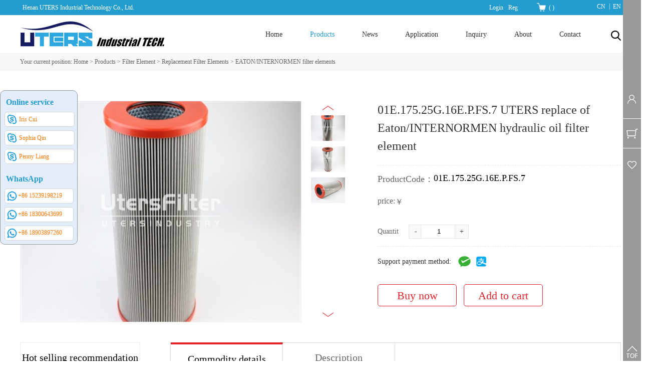

--- FILE ---
content_type: text/html;charset=utf-8
request_url: http://www.utersfiltration.com/prod_view.aspx?typeid=50039&id=1250&fid=t3:50039:3
body_size: 19213
content:
<!DOCTYPE HTML PUBLIC "-//W3C//DTD HTML 4.01 Transitional//EN" "http://www.w3c.org/TR/1999/REC-html401-19991224/loose.dtd">


<html lang="en" xmlns="http://www.w3.org/1999/xhtml">
<head><title>
	01E.175.25G.16E.P.FS.7 UTERS replace of Eaton/INTERNORMEN hydraulic oil filter element - Henan UTERS Industrial Technology Co., Ltd.
</title><meta name="keywords" content="01E.175.25G.16E.P.FS.7 UTERS replace of Eaton/INTERNORMEN hydraulic oil filter element,Henan UTERS Industrial Technology Co., Ltd."/><meta name="description" content="Model 01E.175.25G.16E.P.FS.7 UTERS replace of Eaton/INTERNORMEN hydraulic oil filter elementManufacturer Henan UTERS Industrial Technology Co.,LtdBrand..."/><meta name="renderer" content="webkit" /><meta content="text/html; charset=utf-8" http-equiv="Content-Type" /><link id="css__prod_view" rel="stylesheet" type="text/css" href="https://0.rc.xiniu.com/g4/M00/13/F1/CgAG0mFD8JGAK68LAABvRC0lF8I324.css?d=20210921193547" /><link rel="bookmark" href="/Images/logo.ico" /><link rel="shortcut icon" href="/Images/logo.ico" />
	
	<script type="text/javascript">var _jtime=new Date();function jqload(){window.jLoad=new Date()-_jtime;}function jqerror(){window.jLoad=-1;}</script>
    <script type="text/javascript" src="https://1.rc.xiniu.com/js/jq/jqueryV173.js" onload="jqload()" onerror="jqerror()" id="jquery"></script>
	<script type="text/javascript" src="https://1.rc.xiniu.com/js/pb/2/Public.js"></script>	
	<script type="text/javascript" src="https://1.rc.xiniu.com/js/tl/swfobject_modified.js"></script>
	<script type="text/javascript" src="https://1.rc.xiniu.com/js/tl/swfobject.js"></script>
	 

<script type="text/javascript">
var Tawk_API=Tawk_API||{}, Tawk_LoadStart=new Date();
(function(){
var s1=document.createElement("script"),s0=document.getElementsByTagName("script")[0];
s1.async=true;
s1.src='https://embed.tawk.to/621f2df51ffac05b1d7c8b1b/1ft4sn20b';
s1.charset='UTF-8';
s1.setAttribute('crossorigin','*');
s0.parentNode.insertBefore(s1,s0);
})();
</script>

</head>
<body class="prod_view_body">
<form method="get" id="form1" name="form1" NavigateId="3" data-pid="021821821801452162152002132142012042072152130196215204210209014501982102080" data-mid="020801452162152002132142012042072152130196215204210209014501982102080">
<div class="aspNetHidden">
<input type="hidden" name="__VIEWSTATE" id="__VIEWSTATE" value="" />
</div>

        
        <div id="ea_h">
            <div class="top">
                
                <div class="h_top_welcomes">
                    <div class="h_top_welcomes_txt">
                    <span name="_edi_h56_1">Henan UTERS Industrial Technology Co., Ltd. </span>
                    </div>
                </div>
                
                <div class="t_t">
                    
                    <div id="t_logo" class="t_logo"> 
                        
                        <div id="ea_l"><h1><a href="/" target="_self"><img alt="Henan youtes Industrial Technology Co., Ltd" src="https://0.rc.xiniu.com/g3/M00/65/67/CgAH6F8j6kCAPj7GAAAZxEN19I8713.jpg" /></a></h1></div>
                         
                        
                      <div class="ea_2">
Eutex Industrial Technology</div>
                         
                    </div>
                  
                    
                    
                    <div id="t_ver" class="t_ver">
                        <ul>
                            
                                    <li><a href='http://www.utersfilter.com/'>CN</a></li>
                                
                                    <li><a href='http://www.utersfiltration.com/'>EN</a></li>
                                
                        </ul>
                        
                    </div>
                    
                    
                            <div id="xn_h_12_wrap" class="xn_h_12_wrap">
                                
                                 
                                    <div id="EIMS_C_40000_Panel">
                                        <ul id="EIMS_C_40000_Normall" class="xn_h_12_redlogin">
                                            <li id="EIMS_C_40000_normallName" class="xn_h_12_rlname"></li>
                                            <li id="EIMS_C_40000_normallName1" class="xn_h_12_rlname1"></li>
                                            <li class="xn_h_12_rllogin"><a href="login.aspx">Login</a></li>
                                            <li class="xn_h_12_rlreg"><a href="reg.aspx">Reg</a></li>
                                        </ul>
                                        <ul id="EIMS_C_40000_Logined" class="xn_h_12_onlogin" style="display: none">
                                            <li class="xn_h_12_olwel"><span name="_onlogin1">Welcome,</span></li>
                                            <li class="xn_h_12_olname"><span id="EIMS_C_40000_loginedName"></span></li>
                                            <li class="xn_h_12_oltc"><a id="EIMS_C_40000_loginout" href="javascript:void(0)">Exit</a></li>
                                        </ul> 
                                    </div>
                                    
                                
                                
                            </div>
                            
                            
                            <div id="xn_h_15_wrap" class="xn_h_15_wrap">
                                
                                <div id="EIMS_C_40007_1_panel" class="EIMS_C_40007_1_wrap">
                                    <div id="EIMS_C_40007_1_cartn" class="EIMS_C_40007_1_cartn">
                                        <span class="EIMS_C_40007_1_carimg">
                                            <img data-original="https://1.rc.xiniu.com/rc/Heads/11135/images/shopcar.png" alt="Shopping cart pictures" src="" />
                                        </span> 
                                        <span class="EIMS_C_40007_1_cartname" onclick="EIMS_C_40007_1.ClickShopCart()">Shopping cart</span>
                                        <span class="xn_h_15_left">(</span>
                                        <span class="EIMS_C_40007_1_cartorder" id="EIMS_C_40007_1_cartorder"></span>
                                        <span class="xn_h_15_right">)</span>
                                    </div>
                                </div>
                                
                                
                            </div>
                            
                </div>
                
                <div id="ea_n">
                    
                    <div id="nav" class="nav">
                      
                      
                      
                	<div class="xn_h_32_wrap" id="xn_h_32_wrap"     >
                		
	                	<div class="xn_h_32_searchBox">
			                <div id="xn_h_32_search" class="xn_h_32_search">
			                    <table cellspacing="0" cellpadding="0"  border="0"><tr>
<td>
<input name="xn_h_32_Search$tbSearch" type="text" id="xn_h_32_Search_tbSearch" class="xn_h_32_text" DefaultText="" onmousedown="if(this.value == &#39;&#39;){this.value = &#39;&#39;;}" onkeyup="ShoveEIMS3_OnKeyPress(event, &#39;img_xn_h_32_Search&#39;)" onkeydown="ShoveEIMS3_OnKeyDown(event)" onblur="if(this.value == &#39;&#39; || this.value == &#39;&#39;){this.value = &#39;&#39;;}" /></td>
<td><img id="img_xn_h_32_Search" border="0" src="https://1.rc.xiniu.com/rc/Heads/54788/images/search.png" alt="Henan UTERS Industrial Technology Co., Ltd." LevelOneType="2" onclick="ShoveEIMS3_Transf(this,'search.aspx','xn_h_32_Search_tbSearch','xn_h_32_Search', true)" style="cursor:pointer;" /></td>
</tr></table>
<script type='text/javascript'>document.getElementById("xn_h_32_Search_tbSearch").onkeydown=function(event){ var e=event || window.Event; if(e.keyCode==13){ e.returnValue = false;if(e.preventDefault){ e.preventDefault(); }}}</script>

			                </div>
			    			<span class="xn_h_32_close">×</span>                
						</div>
						<div class="xn_h_32_searchBtn"></div>
						
						
					</div>

				<div class="xn_h_32_wrap_bg"></div>
                      
                      
                      
                        <div class="nav_main">
                            <ul id="ShoveWebControl_VMenu1" class="type1Ul type1Ul_n000">
<li id="type1Li_n0" level=0 index=0 class="nav_menu1"><a href="/" target="_self" >Home</a></li>
<li id="type1Li_n3" level=0 data_id="3" type="n" index=1 class="nav_menu1">
<a href="products.aspx?TypeId=22&FId=t3:22:3" target="_self"><span name="ShoveWebControl_VMenu11358141926|T_Navigates|Id|3|Name">Products</span></a><ul id="type1Ul_t301" style="display:none" class="type1Ul type1Ul_t301">
<li id="type1Li_t301_1" data_id="3_22" class="nav_menu2" type="t" index=1 level=1><a href="products.aspx?TypeId=22&FId=t3:22:3" target="_self"><span name="ShoveWebControl_VMenu1850222371|T_ProductTypes|Id|22|Name">Filter Element</span></a>
<ul id="type1Ul_t3222" style="display:none" class="type1Ul type1Ul_t3222">
<li id="type1Li_t3222_1" data_id="3_50002" class="nav_menu3" type="t" index=1 level=2><a href="products.aspx?TypeId=50002&FId=t3:50002:3" target="_self"><span name="ShoveWebControl_VMenu12089012279|T_ProductTypes|Id|50002|Name">Replacement Filter Elements</span></a>
<ul id="type1Ul_t3500023" style="display:none" class="type1Ul type1Ul_t3500023">
<li id="type1Li_t3500023_1" data_id="3_50048" class="nav_menu4" type="t" index=1 level=3><a href="products.aspx?TypeId=50048&FId=t3:50048:3" target="_self"><span name="ShoveWebControl_VMenu1415440383|T_ProductTypes|Id|50048|Name">INDUFIL filter elements</span></a>
</li>
<li id="type1Li_t3500023_2" data_id="3_50047" class="nav_menu4" type="t" index=2 level=3><a href="products.aspx?TypeId=50047&FId=t3:50047:3" target="_self"><span name="ShoveWebControl_VMenu1809035200|T_ProductTypes|Id|50047|Name">HYDAC filter elements</span></a>
</li>
<li id="type1Li_t3500023_3" data_id="3_50046" class="nav_menu4" type="t" index=3 level=3><a href="products.aspx?TypeId=50046&FId=t3:50046:3" target="_self"><span name="ShoveWebControl_VMenu11990025820|T_ProductTypes|Id|50046|Name">PALL filter elements</span></a>
</li>
<li id="type1Li_t3500023_4" data_id="3_50045" class="nav_menu4" type="t" index=4 level=3><a href="products.aspx?TypeId=50045&FId=t3:50045:3" target="_self"><span name="ShoveWebControl_VMenu11548289129|T_ProductTypes|Id|50045|Name">ARGO filter  elements</span></a>
</li>
<li id="type1Li_t3500023_5" data_id="3_50044" class="nav_menu4" type="t" index=5 level=3><a href="products.aspx?TypeId=50044&FId=t3:50044:3" target="_self"><span name="ShoveWebControl_VMenu1213379574|T_ProductTypes|Id|50044|Name">HY-PRO filter elements</span></a>
</li>
<li id="type1Li_t3500023_6" data_id="3_50043" class="nav_menu4" type="t" index=6 level=3><a href="products.aspx?TypeId=50043&FId=t3:50043:3" target="_self"><span name="ShoveWebControl_VMenu12085041131|T_ProductTypes|Id|50043|Name">VICKERS filter elements</span></a>
</li>
<li id="type1Li_t3500023_7" data_id="3_50042" class="nav_menu4" type="t" index=7 level=3><a href="products.aspx?TypeId=50042&FId=t3:50042:3" target="_self"><span name="ShoveWebControl_VMenu11300749180|T_ProductTypes|Id|50042|Name">MAHLE filter elements</span></a>
</li>
<li id="type1Li_t3500023_8" data_id="3_50041" class="nav_menu4" type="t" index=8 level=3><a href="products.aspx?TypeId=50041&FId=t3:50041:3" target="_self"><span name="ShoveWebControl_VMenu1914353398|T_ProductTypes|Id|50041|Name">FILTREC filter elements</span></a>
</li>
<li id="type1Li_t3500023_9" data_id="3_50040" class="nav_menu4" type="t" index=9 level=3><a href="products.aspx?TypeId=50040&FId=t3:50040:3" target="_self"><span name="ShoveWebControl_VMenu11756939133|T_ProductTypes|Id|50040|Name">MP-FILTRI filter elements</span></a>
</li>
<li id="type1Li_t3500023_10" data_id="3_50039" class="nav_menu4" type="t" index=10 level=3><a href="products.aspx?TypeId=50039&FId=t3:50039:3" target="_self"><span name="ShoveWebControl_VMenu11957509738|T_ProductTypes|Id|50039|Name">EATON/INTERNORMEN filter elements</span></a>
</li>
<li id="type1Li_t3500023_11" data_id="3_50038" class="nav_menu4" type="t" index=11 level=3><a href="products.aspx?TypeId=50038&FId=t3:50038:3" target="_self"><span name="ShoveWebControl_VMenu11900269323|T_ProductTypes|Id|50038|Name">TAISEI KOGYO filter elements</span></a>
</li>
<li id="type1Li_t3500023_12" data_id="3_50037" class="nav_menu4" type="t" index=12 level=3><a href="products.aspx?TypeId=50037&FId=t3:50037:3" target="_self"><span name="ShoveWebControl_VMenu11852898293|T_ProductTypes|Id|50037|Name">STAUFF filter elements</span></a>
</li>
<li id="type1Li_t3500023_13" data_id="3_50036" class="nav_menu4" type="t" index=13 level=3><a href="products.aspx?TypeId=50036&FId=t3:50036:3" target="_self"><span name="ShoveWebControl_VMenu1163687097|T_ProductTypes|Id|50036|Name">NORMAN filter elements</span></a>
</li>
<li id="type1Li_t3500023_14" data_id="3_50035" class="nav_menu4" type="t" index=14 level=3><a href="products.aspx?TypeId=50035&FId=t3:50035:3" target="_self"><span name="ShoveWebControl_VMenu11393827143|T_ProductTypes|Id|50035|Name">DENISON filter elements</span></a>
</li>
<li id="type1Li_t3500023_15" data_id="3_50034" class="nav_menu4" type="t" index=15 level=3><a href="products.aspx?TypeId=50034&FId=t3:50034:3" target="_self"><span name="ShoveWebControl_VMenu12007649750|T_ProductTypes|Id|50034|Name">MOOG filter elements</span></a>
</li>
<li id="type1Li_t3500023_16" data_id="3_50033" class="nav_menu4" type="t" index=16 level=3><a href="products.aspx?TypeId=50033&FId=t3:50033:3" target="_self"><span name="ShoveWebControl_VMenu1589562795|T_ProductTypes|Id|50033|Name">DONALDSON filter elements</span></a>
</li>
<li id="type1Li_t3500023_17" data_id="3_50032" class="nav_menu4" type="t" index=17 level=3><a href="products.aspx?TypeId=50032&FId=t3:50032:3" target="_self"><span name="ShoveWebControl_VMenu1696527740|T_ProductTypes|Id|50032|Name">Schroeder filter elements</span></a>
</li>
<li id="type1Li_t3500023_18" data_id="3_50031" class="nav_menu4" type="t" index=18 level=3><a href="products.aspx?TypeId=50031&FId=t3:50031:3" target="_self"><span name="ShoveWebControl_VMenu1212531447|T_ProductTypes|Id|50031|Name">BOSCH REXROTH & EPPENSTEINER filter elements</span></a>
</li>
<li id="type1Li_t3500023_19" data_id="3_50030" class="nav_menu4" type="t" index=19 level=3><a href="products.aspx?TypeId=50030&FId=t3:50030:3" target="_self"><span name="ShoveWebControl_VMenu1846888095|T_ProductTypes|Id|50030|Name">BOLL&KIRCH filter elements</span></a>
</li>
<li id="type1Li_t3500023_20" data_id="3_50029" class="nav_menu4" type="t" index=20 level=3><a href="products.aspx?TypeId=50029&FId=t3:50029:3" target="_self"><span name="ShoveWebControl_VMenu1211192754|T_ProductTypes|Id|50029|Name">UFI filter elements</span></a>
</li>
<li id="type1Li_t3500023_21" data_id="3_50028" class="nav_menu4" type="t" index=21 level=3><a href="products.aspx?TypeId=50028&FId=t3:50028:3" target="_self"><span name="ShoveWebControl_VMenu171391581|T_ProductTypes|Id|50028|Name">SOFIMA filter elements</span></a>
</li>
<li id="type1Li_t3500023_22" data_id="3_50027" class="nav_menu4" type="t" index=22 level=3><a href="products.aspx?TypeId=50027&FId=t3:50027:3" target="_self"><span name="ShoveWebControl_VMenu164139197|T_ProductTypes|Id|50027|Name">HUSKY filter elements</span></a>
</li>
<li id="type1Li_t3500023_23" data_id="3_50026" class="nav_menu4" type="t" index=23 level=3><a href="products.aspx?TypeId=50026&FId=t3:50026:3" target="_self"><span name="ShoveWebControl_VMenu1843987555|T_ProductTypes|Id|50026|Name">LEEMIN filter elements</span></a>
</li>
<li id="type1Li_t3500023_24" data_id="3_50025" class="nav_menu4" type="t" index=24 level=3><a href="products.aspx?TypeId=50025&FId=t3:50025:3" target="_self"><span name="ShoveWebControl_VMenu11272488819|T_ProductTypes|Id|50025|Name">707 Institute Filter Elements</span></a>
</li>
<li id="type1Li_t3500023_25" data_id="3_50024" class="nav_menu4" type="t" index=25 level=3><a href="products.aspx?TypeId=50024&FId=t3:50024:3" target="_self"><span name="ShoveWebControl_VMenu1769418897|T_ProductTypes|Id|50024|Name">VOKES filter elements</span></a>
</li>
<li id="type1Li_t3500023_26" data_id="3_50023" class="nav_menu4" type="t" index=26 level=3><a href="products.aspx?TypeId=50023&FId=t3:50023:3" target="_self"><span name="ShoveWebControl_VMenu1655291077|T_ProductTypes|Id|50023|Name">Hilliard filter elements</span></a>
</li>
<li id="type1Li_t3500023_27" data_id="3_50022" class="nav_menu4" type="t" index=27 level=3><a href="products.aspx?TypeId=50022&FId=t3:50022:3" target="_self"><span name="ShoveWebControl_VMenu1779856037|T_ProductTypes|Id|50022|Name">Other brands filter element</span></a>
</li>
</ul>
</li>
<li id="type1Li_t3222_2" data_id="3_50003" class="nav_menu3" type="t" index=2 level=2><a href="products.aspx?TypeId=50003&FId=t3:50003:3" target="_self"><span name="ShoveWebControl_VMenu11744257253|T_ProductTypes|Id|50003|Name">Coalescence & Separation Filter Elements</span></a>
<ul id="type1Ul_t3500033" style="display:none" class="type1Ul type1Ul_t3500033">
<li id="type1Li_t3500033_1" data_id="3_50089" class="nav_menu4" type="t" index=1 level=3><a href="products.aspx?TypeId=50089&FId=t3:50089:3" target="_self"><span name="ShoveWebControl_VMenu1888658751|T_ProductTypes|Id|50089|Name">Votech replacements</span></a>
</li>
<li id="type1Li_t3500033_2" data_id="3_50088" class="nav_menu4" type="t" index=2 level=3><a href="products.aspx?TypeId=50088&FId=t3:50088:3" target="_self"><span name="ShoveWebControl_VMenu11194724204|T_ProductTypes|Id|50088|Name">FACET replacements</span></a>
</li>
<li id="type1Li_t3500033_3" data_id="3_50087" class="nav_menu4" type="t" index=3 level=3><a href="products.aspx?TypeId=50087&FId=t3:50087:3" target="_self"><span name="ShoveWebControl_VMenu1455399952|T_ProductTypes|Id|50087|Name">Velco replacements</span></a>
</li>
<li id="type1Li_t3500033_4" data_id="3_50086" class="nav_menu4" type="t" index=4 level=3><a href="products.aspx?TypeId=50086&FId=t3:50086:3" target="_self"><span name="ShoveWebControl_VMenu11134755841|T_ProductTypes|Id|50086|Name">Others</span></a>
</li>
<li id="type1Li_t3500033_5" data_id="3_50054" class="nav_menu4" type="t" index=5 level=3><a href="products.aspx?TypeId=50054&FId=t3:50054:3" target="_self"><span name="ShoveWebControl_VMenu11151439953|T_ProductTypes|Id|50054|Name">KAYDON replacements</span></a>
</li>
<li id="type1Li_t3500033_6" data_id="3_50053" class="nav_menu4" type="t" index=6 level=3><a href="products.aspx?TypeId=50053&FId=t3:50053:3" target="_self"><span name="ShoveWebControl_VMenu1228422747|T_ProductTypes|Id|50053|Name">FAUDI replacements</span></a>
</li>
<li id="type1Li_t3500033_7" data_id="3_50052" class="nav_menu4" type="t" index=7 level=3><a href="products.aspx?TypeId=50052&FId=t3:50052:3" target="_self"><span name="ShoveWebControl_VMenu11225552681|T_ProductTypes|Id|50052|Name">PECO/Peco Facet replacements</span></a>
</li>
<li id="type1Li_t3500033_8" data_id="3_50051" class="nav_menu4" type="t" index=8 level=3><a href="products.aspx?TypeId=50051&FId=t3:50051:3" target="_self"><span name="ShoveWebControl_VMenu12132887839|T_ProductTypes|Id|50051|Name">BEA replacements</span></a>
</li>
<li id="type1Li_t3500033_9" data_id="3_50050" class="nav_menu4" type="t" index=9 level=3><a href="products.aspx?TypeId=50050&FId=t3:50050:3" target="_self"><span name="ShoveWebControl_VMenu181969796|T_ProductTypes|Id|50050|Name">PETROGAS replacements</span></a>
</li>
<li id="type1Li_t3500033_10" data_id="3_50049" class="nav_menu4" type="t" index=10 level=3><a href="products.aspx?TypeId=50049&FId=t3:50049:3" target="_self"><span name="ShoveWebControl_VMenu11959028698|T_ProductTypes|Id|50049|Name">PALL replacements</span></a>
</li>
</ul>
</li>
<li id="type1Li_t3222_3" data_id="3_50015" class="nav_menu3" type="t" index=3 level=2><a href="products.aspx?TypeId=50015&FId=t3:50015:3" target="_self"><span name="ShoveWebControl_VMenu11247578361|T_ProductTypes|Id|50015|Name">Industrial Factory Filter Elements</span></a>
</li>
<li id="type1Li_t3222_4" data_id="3_50021" class="nav_menu3" type="t" index=4 level=2><a href="products.aspx?TypeId=50021&FId=t3:50021:3" target="_self"><span name="ShoveWebControl_VMenu1394577980|T_ProductTypes|Id|50021|Name">Stainless Steel Filter Elements</span></a>
<ul id="type1Ul_t3500213" style="display:none" class="type1Ul type1Ul_t3500213">
<li id="type1Li_t3500213_1" data_id="3_50059" class="nav_menu4" type="t" index=1 level=3><a href="products.aspx?TypeId=50059&FId=t3:50059:3" target="_self"><span name="ShoveWebControl_VMenu136764890|T_ProductTypes|Id|50059|Name">Other Customized SS Filter Elements</span></a>
</li>
<li id="type1Li_t3500213_2" data_id="3_50058" class="nav_menu4" type="t" index=2 level=3><a href="products.aspx?TypeId=50058&FId=t3:50058:3" target="_self"><span name="ShoveWebControl_VMenu1253863833|T_ProductTypes|Id|50058|Name">Servo Valve Special Filter Cartridge</span></a>
</li>
<li id="type1Li_t3500213_3" data_id="3_50057" class="nav_menu4" type="t" index=3 level=3><a href="products.aspx?TypeId=50057&FId=t3:50057:3" target="_self"><span name="ShoveWebControl_VMenu11705964875|T_ProductTypes|Id|50057|Name">Stainless Steel Sintered Filter Element</span></a>
</li>
<li id="type1Li_t3500213_4" data_id="3_50056" class="nav_menu4" type="t" index=4 level=3><a href="products.aspx?TypeId=50056&FId=t3:50056:3" target="_self"><span name="ShoveWebControl_VMenu1148642541|T_ProductTypes|Id|50056|Name">Stainless Steel Welded Filter Element</span></a>
</li>
<li id="type1Li_t3500213_5" data_id="3_50055" class="nav_menu4" type="t" index=5 level=3><a href="products.aspx?TypeId=50055&FId=t3:50055:3" target="_self"><span name="ShoveWebControl_VMenu1471756089|T_ProductTypes|Id|50055|Name">Stainless Steel Adhesive Filter Element</span></a>
</li>
</ul>
</li>
<li id="type1Li_t3222_5" data_id="3_50016" class="nav_menu3" type="t" index=5 level=2><a href="products.aspx?TypeId=50016&FId=t3:50016:3" target="_self"><span name="ShoveWebControl_VMenu1563506765|T_ProductTypes|Id|50016|Name">Air Compressor Filter Elements</span></a>
<ul id="type1Ul_t3500163" style="display:none" class="type1Ul type1Ul_t3500163">
<li id="type1Li_t3500163_1" data_id="3_50081" class="nav_menu4" type="t" index=1 level=3><a href="products.aspx?TypeId=50081&FId=t3:50081:3" target="_self"><span name="ShoveWebControl_VMenu146541688|T_ProductTypes|Id|50081|Name">Compressed Air Precision Filter Elements</span></a>
</li>
<li id="type1Li_t3500163_2" data_id="3_50080" class="nav_menu4" type="t" index=2 level=3><a href="products.aspx?TypeId=50080&FId=t3:50080:3" target="_self"><span name="ShoveWebControl_VMenu1483824132|T_ProductTypes|Id|50080|Name">Oil Mist Separation Filter Elements</span></a>
</li>
<li id="type1Li_t3500163_3" data_id="3_50079" class="nav_menu4" type="t" index=3 level=3><a href="products.aspx?TypeId=50079&FId=t3:50079:3" target="_self"><span name="ShoveWebControl_VMenu1751487935|T_ProductTypes|Id|50079|Name">Air Compressor Air/Oil Separation Filter</span></a>
</li>
<li id="type1Li_t3500163_4" data_id="3_50078" class="nav_menu4" type="t" index=4 level=3><a href="products.aspx?TypeId=50078&FId=t3:50078:3" target="_self"><span name="ShoveWebControl_VMenu11937572341|T_ProductTypes|Id|50078|Name">Air Compressor Air filter elements</span></a>
</li>
<li id="type1Li_t3500163_5" data_id="3_50077" class="nav_menu4" type="t" index=5 level=3><a href="products.aspx?TypeId=50077&FId=t3:50077:3" target="_self"><span name="ShoveWebControl_VMenu1962838477|T_ProductTypes|Id|50077|Name">Air Compressor Oil Filter</span></a>
</li>
</ul>
</li>
<li id="type1Li_t3222_6" data_id="3_50017" class="nav_menu3" type="t" index=6 level=2><a href="products.aspx?TypeId=50017&FId=t3:50017:3" target="_self"><span name="ShoveWebControl_VMenu11616393628|T_ProductTypes|Id|50017|Name">Dust Removal & Air Purification</span></a>
<ul id="type1Ul_t3500173" style="display:none" class="type1Ul type1Ul_t3500173">
<li id="type1Li_t3500173_1" data_id="3_50084" class="nav_menu4" type="t" index=1 level=3><a href="products.aspx?TypeId=50084&FId=t3:50084:3" target="_self"><span name="ShoveWebControl_VMenu1511253831|T_ProductTypes|Id|50084|Name">Air Respirator Filter Cartridge</span></a>
</li>
<li id="type1Li_t3500173_2" data_id="3_50083" class="nav_menu4" type="t" index=2 level=3><a href="products.aspx?TypeId=50083&FId=t3:50083:3" target="_self"><span name="ShoveWebControl_VMenu1639029617|T_ProductTypes|Id|50083|Name">Plate and Frame Filters</span></a>
</li>
<li id="type1Li_t3500173_3" data_id="3_50082" class="nav_menu4" type="t" index=3 level=3><a href="products.aspx?TypeId=50082&FId=t3:50082:3" target="_self"><span name="ShoveWebControl_VMenu12017620698|T_ProductTypes|Id|50082|Name">Air Filter Cartridge</span></a>
</li>
</ul>
</li>
<li id="type1Li_t3222_7" data_id="3_50018" class="nav_menu3" type="t" index=7 level=2><a href="products.aspx?TypeId=50018&FId=t3:50018:3" target="_self"><span name="ShoveWebControl_VMenu1351301186|T_ProductTypes|Id|50018|Name">Water Filter Elements</span></a>
<ul id="type1Ul_t3500183" style="display:none" class="type1Ul type1Ul_t3500183">
<li id="type1Li_t3500183_1" data_id="3_50076" class="nav_menu4" type="t" index=1 level=3><a href="products.aspx?TypeId=50076&FId=t3:50076:3" target="_self"><span name="ShoveWebControl_VMenu12112531292|T_ProductTypes|Id|50076|Name">Water Sample Filter</span></a>
</li>
<li id="type1Li_t3500183_2" data_id="3_50075" class="nav_menu4" type="t" index=2 level=3><a href="products.aspx?TypeId=50075&FId=t3:50075:3" target="_self"><span name="ShoveWebControl_VMenu1717537001|T_ProductTypes|Id|50075|Name">Wound Filter Elements</span></a>
</li>
<li id="type1Li_t3500183_3" data_id="3_50074" class="nav_menu4" type="t" index=3 level=3><a href="products.aspx?TypeId=50074&FId=t3:50074:3" target="_self"><span name="ShoveWebControl_VMenu1778870232|T_ProductTypes|Id|50074|Name">PP Pleated Filter Element</span></a>
</li>
<li id="type1Li_t3500183_4" data_id="3_50073" class="nav_menu4" type="t" index=4 level=3><a href="products.aspx?TypeId=50073&FId=t3:50073:3" target="_self"><span name="ShoveWebControl_VMenu11705572144|T_ProductTypes|Id|50073|Name">PP Melt Blown Filter Element</span></a>
</li>
<li id="type1Li_t3500183_5" data_id="3_50072" class="nav_menu4" type="t" index=5 level=3><a href="products.aspx?TypeId=50072&FId=t3:50072:3" target="_self"><span name="ShoveWebControl_VMenu11305185094|T_ProductTypes|Id|50072|Name">Large Flow Water Treatment Filter Elements</span></a>
</li>
</ul>
</li>
</ul>
</li>
<li id="type1Li_t301_2" data_id="3_50013" class="nav_menu2" type="t" index=2 level=1><a href="products.aspx?TypeId=50013&FId=t3:50013:3" target="_self"><span name="ShoveWebControl_VMenu11703975574|T_ProductTypes|Id|50013|Name">Oil Filters</span></a>
<ul id="type1Ul_t3500132" style="display:none" class="type1Ul type1Ul_t3500132">
<li id="type1Li_t3500132_1" data_id="3_50090" class="nav_menu3" type="t" index=1 level=2><a href="products.aspx?TypeId=50090&FId=t3:50090:3" target="_self"><span name="ShoveWebControl_VMenu125694647|T_ProductTypes|Id|50090|Name">Handheld Oil Filter</span></a>
</li>
<li id="type1Li_t3500132_2" data_id="3_50020" class="nav_menu3" type="t" index=2 level=2><a href="products.aspx?TypeId=50020&FId=t3:50020:3" target="_self"><span name="ShoveWebControl_VMenu1562214929|T_ProductTypes|Id|50020|Name">Hydraulic Filters</span></a>
</li>
<li id="type1Li_t3500132_3" data_id="3_50071" class="nav_menu3" type="t" index=3 level=2><a href="products.aspx?TypeId=50071&FId=t3:50071:3" target="_self"><span name="ShoveWebControl_VMenu11502109786|T_ProductTypes|Id|50071|Name">Air Compression Filter</span></a>
</li>
<li id="type1Li_t3500132_4" data_id="3_50070" class="nav_menu3" type="t" index=4 level=2><a href="products.aspx?TypeId=50070&FId=t3:50070:3" target="_self"><span name="ShoveWebControl_VMenu1765513482|T_ProductTypes|Id|50070|Name">Water Filters</span></a>
</li>
</ul>
</li>
<li id="type1Li_t301_3" data_id="3_50014" class="nav_menu2" type="t" index=3 level=1><a href="products.aspx?TypeId=50014&FId=t3:50014:3" target="_self"><span name="ShoveWebControl_VMenu1701458340|T_ProductTypes|Id|50014|Name">Oil Purifier Machine</span></a>
<ul id="type1Ul_t3500142" style="display:none" class="type1Ul type1Ul_t3500142">
<li id="type1Li_t3500142_1" data_id="3_50019" class="nav_menu3" type="t" index=1 level=2><a href="products.aspx?TypeId=50019&FId=t3:50019:3" target="_self"><span name="ShoveWebControl_VMenu12082747997|T_ProductTypes|Id|50019|Name">Handheld Oil Filter</span></a>
</li>
<li id="type1Li_t3500142_2" data_id="3_50069" class="nav_menu3" type="t" index=2 level=2><a href="products.aspx?TypeId=50069&FId=t3:50069:3" target="_self"><span name="ShoveWebControl_VMenu1168274462|T_ProductTypes|Id|50069|Name">Others</span></a>
</li>
<li id="type1Li_t3500142_3" data_id="3_50068" class="nav_menu3" type="t" index=3 level=2><a href="products.aspx?TypeId=50068&FId=t3:50068:3" target="_self"><span name="ShoveWebControl_VMenu12022245558|T_ProductTypes|Id|50068|Name">Replace of Hydac Oil Purifier</span></a>
</li>
<li id="type1Li_t3500142_4" data_id="3_50067" class="nav_menu3" type="t" index=4 level=2><a href="products.aspx?TypeId=50067&FId=t3:50067:3" target="_self"><span name="ShoveWebControl_VMenu1507592999|T_ProductTypes|Id|50067|Name">Replace Pall Oil Purifier</span></a>
</li>
<li id="type1Li_t3500142_5" data_id="3_50066" class="nav_menu3" type="t" index=5 level=2><a href="products.aspx?TypeId=50066&FId=t3:50066:3" target="_self"><span name="ShoveWebControl_VMenu1884982689|T_ProductTypes|Id|50066|Name">Efficient Vacuum Oil Purifier</span></a>
</li>
<li id="type1Li_t3500142_6" data_id="3_50065" class="nav_menu3" type="t" index=6 level=2><a href="products.aspx?TypeId=50065&FId=t3:50065:3" target="_self"><span name="ShoveWebControl_VMenu11112436733|T_ProductTypes|Id|50065|Name">Coalescence Dehydration Oil Purifier</span></a>
</li>
<li id="type1Li_t3500142_7" data_id="3_50064" class="nav_menu3" type="t" index=7 level=2><a href="products.aspx?TypeId=50064&FId=t3:50064:3" target="_self"><span name="ShoveWebControl_VMenu1452310115|T_ProductTypes|Id|50064|Name">Explosion-proof Box-Type Movable Oil Purifier</span></a>
</li>
<li id="type1Li_t3500142_8" data_id="3_50063" class="nav_menu3" type="t" index=8 level=2><a href="products.aspx?TypeId=50063&FId=t3:50063:3" target="_self"><span name="ShoveWebControl_VMenu1174427864|T_ProductTypes|Id|50063|Name">High-Solids Content Oil Purifier</span></a>
</li>
<li id="type1Li_t3500142_9" data_id="3_50062" class="nav_menu3" type="t" index=9 level=2><a href="products.aspx?TypeId=50062&FId=t3:50062:3" target="_self"><span name="ShoveWebControl_VMenu11965011395|T_ProductTypes|Id|50062|Name">High-Viscosity Oil Purifier</span></a>
</li>
<li id="type1Li_t3500142_10" data_id="3_50061" class="nav_menu3" type="t" index=10 level=2><a href="products.aspx?TypeId=50061&FId=t3:50061:3" target="_self"><span name="ShoveWebControl_VMenu1505657969|T_ProductTypes|Id|50061|Name">High-Precision Oil Purifier</span></a>
</li>
<li id="type1Li_t3500142_11" data_id="3_50060" class="nav_menu3" type="t" index=11 level=2><a href="products.aspx?TypeId=50060&FId=t3:50060:3" target="_self"><span name="ShoveWebControl_VMenu1695345014|T_ProductTypes|Id|50060|Name">Portable Oil Purifier</span></a>
</li>
</ul>
</li>
</ul>
</li>
<li id="type1Li_n2" level=0 data_id="2" type="n" index=2 class="nav_menu1">
<a href="news_complex.aspx?FId=n2:2:2" target="_self"><span name="ShoveWebControl_VMenu1800732730|T_Navigates|Id|2|Name">News</span></a><ul id="type1Ul_t201" style="display:none" class="type1Ul type1Ul_t201">
<li id="type1Li_t201_1" data_id="2_4" class="nav_menu2" type="t" index=1 level=1><a href="news_complex.aspx?FId=t2:4:2&TypeId=4" target="_self"><span name="ShoveWebControl_VMenu1205912132|T_NewsTypes|Id|4|Name">Product News</span></a>
<ul id="type1Ul_t242" style="display:none" class="type1Ul type1Ul_t242">
<li id="type1Li_t242_1" data_id="2_50022" class="nav_menu3" type="t" index=1 level=2><a href="news_complex.aspx?FId=t2:50022:2&TypeId=50022" target="_self"><span name="ShoveWebControl_VMenu1608749389|T_NewsTypes|Id|50022|Name">优特斯工业LYC-C系列三级箱式移动滤油机</span></a>
</li>
</ul>
</li>
</ul>
</li>
<li id="type1Li_n26" level=0 data_id="26" type="n" index=3 class="nav_menu1">
<a href="teachers_complex.aspx?FId=n26:26:26" rel="nofollow" target="_self"><span name="ShoveWebControl_VMenu1296031905|T_Navigates|Id|26|Name">Application</span></a><ul id="type1Ul_t2601" style="display:none" class="type1Ul type1Ul_t2601">
<li id="type1Li_t2601_1" data_id="26_66" class="nav_menu2" type="t" index=1 level=1><a href="teachers_complex.aspx?FId=t26:66:26&TypeId=66" rel="nofollow" target="_self"><span name="ShoveWebControl_VMenu1992769318|T_NewsTypes|Id|66|Name">Application field</span></a>
</li>
</ul>
</li>
<li id="type1Li_n9" level=0 data_id="9" type="n" index=4 class="nav_menu1">
<a href="feedback.aspx?FId=n9:9:9" rel="nofollow" target="_self"><span name="ShoveWebControl_VMenu11098570057|T_Navigates|Id|9|Name">Inquiry</span></a><ul id="type1Ul_t901" style="display:none" class="type1Ul type1Ul_t901">
<li id="type1Li_t901_1" data_id="9_6" class="nav_menu2" type="t" index=1 level=1><a href="feedback.aspx?FId=t9:6:9&TypeId=6" rel="nofollow" target="_self"><span name="ShoveWebControl_VMenu1231885727|T_AdvisoryTypes|Id|6|Name">Leave Message</span></a>
</li>
<li id="type1Li_t901_2" data_id="9_4" class="nav_menu2" type="t" index=2 level=1><a href="feedback.aspx?FId=t9:4:9&TypeId=4" rel="nofollow" target="_self"><span name="ShoveWebControl_VMenu1986489971|T_AdvisoryTypes|Id|4|Name">Feedback</span></a>
</li>
</ul>
</li>
<li id="type1Li_n1" level=0 data_id="1" type="n" index=5 class="nav_menu1">
<a href="about.aspx?TypeId=1&FId=t1:1:1" rel="nofollow" target="_self"><span name="ShoveWebControl_VMenu1623502010|T_Navigates|Id|1|Name">About</span></a><ul id="type1Ul_t101" style="display:none" class="type1Ul type1Ul_t101">
<li id="type1Li_t101_1" data_id="1_1" class="nav_menu2" type="t" index=1 level=1><a href="about.aspx?TypeId=1&FId=t1:1:1" rel="nofollow" target="_self"><span name="ShoveWebControl_VMenu1512410336|T_NewsTypes|Id|1|Name">Company Profile</span></a>
</li>
<li id="type1Li_t101_2" data_id="1_2" class="nav_menu2" type="t" index=2 level=1><a href="about.aspx?TypeId=2&FId=t1:2:1" rel="nofollow" target="_self"><span name="ShoveWebControl_VMenu1358285696|T_NewsTypes|Id|2|Name">Company culture</span></a>
</li>
</ul>
</li>
<li id="type1Li_n7" level=0 data_id="7" type="n" index=6 class="nav_menu1">
<a href="contact.aspx?FId=n7:7:7" rel="nofollow" target="_self"><span name="ShoveWebControl_VMenu1874251495|T_Navigates|Id|7|Name">Contact</span></a><ul id="type1Ul_t701" style="display:none" class="type1Ul type1Ul_t701">
<li id="type1Li_t701_1" data_id="7_13" class="nav_menu2" type="t" index=1 level=1><a href="contact.aspx?FId=t7:13:7&TypeId=13" rel="nofollow" target="_self"><span name="ShoveWebControl_VMenu120356547|T_NewsTypes|Id|13|Name">Contact information</span></a>
</li>
</ul>
</li>
</ul>
<script type="text/javascript">var ShoveWebControl_VMenu1={normal:{class1:'nav_menu1',class2:'nav_menu2',class3:'nav_menu3',class4:'nav_menu4',class5:'nav_menu5',class6:'nav_menu6'},visited:{class1:'nav_menu1_2',class2:'nav_menu2_2',class3:'nav_menu3_2',class4:'nav_menu4_2',class5:'nav_menu5_2',class6:'nav_menu6_2',class6:'nav_menu6_2'},home:{defaultClass:'nav_menu1',visitedClass:'nav_menu1_2'},content:{defaultClass:'',visitedClass:'',focusClass:''},focus:{class1:'nav_menu1_cur',class2:'nav_menu2_cur',class3:'nav_menu3_cur',class4:'nav_menu4_cur',class5:'nav_menu5_cur',class6:'nav_menu6_cur'},beforeTag:{packUpClass:'',packDownClass:''},expendEffect:1,aniEffect:3,fIdParam:'FId',topUlId:'ShoveWebControl_VMenu1',homeLiId:'type1Li_n0'};ShoveWebControl_VMenu1.menu=new BaseControlMenu();ShoveWebControl_VMenu1.menu.Init('ShoveWebControl_VMenu1',ShoveWebControl_VMenu1);ShoveWebControl_VMenu1.menu.InitMenu('type1Ul_n000',ShoveWebControl_VMenu1);</script>
                        </div>
                        
                    </div>
                    </div>
                 
            </div>
             
        </div>
        
        
        <div id="ea_ba">
            
            
        </div>
        

        <div id="ea_c">
            <div class="n_main">
                
                <div id="n_content_right_name_r" class="n_content_right_name_r">
                    <ul>
                        <li>
                            <span class="n_r_wz1">
                                
                                <span name="_n_r_wz1">Your current position:</span>
                                
                            </span><span class="n_r_wz2">
                                <a href="/">
                                <span name="_n_r_wz2">Home</span>
                                </a>
                            </span><span class="n_r_wz3"> > </span>
                            <span class="n_r_wz4">
                                <span id='ShoveWebControl_Text_products'><a href="products.aspx?TypeId=10&FId=t3:10:3" target="_self">Products</a></span>
                            </span>
                            <span class="n_r_wz5"> > </span>
                            <span class="n_r_wz6">
                                <a href="products.aspx?TypeId=22&FId=t3:22:3" class="clas2">Filter Element</a><span class="n_r_wz3">&nbsp;&gt;&nbsp;</span><a href="products.aspx?TypeId=50002&FId=t3:50002:3" class="clas3">Replacement Filter Elements</a><span class="n_r_wz3">&nbsp;&gt;&nbsp;</span><a href="products.aspx?TypeId=50039&FId=t3:50039:3" class="curr4">EATON/INTERNORMEN filter elements</a>
                            </span>
                        </li>
                        <li>
                            <img src="https://1.rc.xiniu.com/rc/Contents/26500/Images/icpsp1_n_right_wz.png" alt="" />
                        </li>
                    </ul>
                    
                </div>
                
                <div class="n_content">
                    
                    <div id="xn_c_prodv_67_wrap" class="xn_c_prodv_67_wrap">
                        
                        <div class="EIMS_C_40014_1_Panel" id="EIMS_C_40014_1_Panel">
                            <div class="EIMS_C_40014_1_g-box" id="PicZoom">
                                <div class="EIMS_C_40014_1_s_box" id="BigPic">
                                    <img title="Big picture of product association" data-original="https://1.rc.xiniu.com/rc/Contents/26500/Images/EIMS_C_20018_pro2.png">
                                </div>
                                <div class="EIMS_C_40014_1_i_box">
                                    <span id="EIMS_C_40014_1_pre"></span><span id="EIMS_C_40014_1_next"></span>
                                    <div id="SmallPicList" class="EIMS_C_40014_1_p_box">
                                        <ul>
                                            <li><a href="javascript:;">
                                                <img title="Product association map" data-original="https://1.rc.xiniu.com/rc/Contents/26500/Images/EIMS_C_20018_pro1.png" /></a></li>
                                            <li><a href="javascript:;">
                                                <img title="Product association map" data-original="https://1.rc.xiniu.com/rc/Contents/26500/Images/EIMS_C_20018_pro2.png" /></a></li>
                                            <li><a href="javascript:;">
                                                <img title="Product association map" data-original="https://1.rc.xiniu.com/rc/Contents/26500/Images/EIMS_C_20018_pro3.png" /></a></li>
                                            <li><a href="javascript:;">
                                                <img title="Product association map" data-original="https://1.rc.xiniu.com/rc/Contents/26500/Images/EIMS_C_20018_pro1.png" /></a></li>
                                            <li><a href="javascript:;">
                                                <img title="Product association map" data-original="https://1.rc.xiniu.com/rc/Contents/26500/Images/EIMS_C_20018_pro2.png" /></a></li>
                                        </ul>
                                    </div>
                                </div>
                                <div class="b_box"> 
                                </div>
                            </div>
                        </div>
                        <script type="text/javascript">
                            $(function () {
                                $(window).load(function () {
                                    if ($("#SmallPicList").length < 1) { return; }
                                    var EIMS_C_40014_1Config = 'https://0.rc.xiniu.com/g4/M00/4B/B4/CgAG0mJ0uzGAaC2NAABYsVewVpg612.jpg,https://0.rc.xiniu.com/g4/M00/4B/B4/CgAG0mJ0uzGATGOSAABO6erX2RM235.jpg,https://0.rc.xiniu.com/g4/M00/4B/B4/CgAG0mJ0uyWAGnmqAABmXf39Rcw971.jpg';
                                    var imgs = EIMS_C_40014_1Config.split(',');
                                    var htmlStr = "<ul>";
                                    for (var i = 0; i < imgs.length; i++) {
                                        htmlStr += "<li><a href=\"javascript:\" ><img src=\"" + imgs[i] + "\" /></a></li>";
                                    }
                                    htmlStr += "</ul>";
                                    $("#SmallPicList").html(htmlStr);
                                    if ($("#BigPic").length > 0) {
                                        $("#BigPic").html("<img src=\"" + imgs[0] + "\" />");
                                    }
                                    $("#PicZoom").PicsZoom(); //加载多图
                                })
                            })
                        </script>
                        
                    </div>
                    
                    
                    <div id="xn_c_prodv_68_wrap" class="xn_c_prodv_68_wrap">
                        
                        <div class="EIMS_C_40008_1_Panel" id="EIMS_C_40008_1_Panel">
                            
                            
                            <div class="EIMS_C_40008_1_TransparentLayer"></div>
                            <h2 id="EIMS_C_40008_1_AliaName" class="xn_c_prodv_68_AliaName"></h2>
                            <div class="EIMS_C_40008_1_Accessories">
                                <span id='EIMS_C_40008_1_Text1'></span>
                            </div>
                              
                              	<div id="EIMS_C_40008_1_MarketPriceDiv1" class="xn_c_prodv_68_price1">
                                
                                <span name="_rodv_68_price1">ProductCode：</span>
                                                        
                                <span id="EIMS_C_40008_1_MarketPrice1"></span>
                            </div>
                                <div class="xqq_sm1">
                                    <span id='EIMS_C_40008_1_prdst1'>01E.175.25G.16E.P.FS.7</span>
                                </div>
                            <p class="xn_c_prodv_68_line1"></p>
                            <div class="xn_c_prodv_68_price">
                                
                                <span name="_prodv_68_price">price:</span>
                                
                                <i>￥</i>
                              	<span id="EIMS_C_40008_1_CopyFrom"><span id='EIMS_C_40008_1_CopyFrom'></span></span>
                                <span id="EIMS_C_40008_1_BuyPrice"></span>
                            </div>
                            <div id="EIMS_C_40008_1_MarketPriceDiv" class="xn_c_prodv_68_scprice">
                                
                                <span name="_rodv_68_marprice">Market price:</span>
                                                        
                                <span id="EIMS_C_40008_1_MarketPrice"></span>
                            </div>
                            <div class="xn_c_prodv_68_prdst">
                                <div class="xqq_sm">
                                    <span id='EIMS_C_40008_1_prdst'></span>
                                </div>
                                
                                <div id="xn_c_prodv_112_xf_wrap" class="xn_c_prodv_112_xf_wrap">
                                    
                                    <div id="xn_c_prodv_112_xf_main" class="xn_c_prodv_112_xf_main">
                                        <a target="_blank">
                                            
                                            <span name="_prodv_112_xf_db1">Customization specialist</span>
                                            
                                        </a>
                                        <div id="xn_c_prodv_112_xf_text" style="display:none;">
                                             <span id='xn_c_prodv_112_xf_Data'>0</span>
                                        </div>
                                    </div>
                                    
                                </div>
                                
                            </div>
                            <p class="xn_c_prodv_68_line2"></p>
                            
                            <div class="EIMS_C_40008_1_SellPropertyDiv"></div>
                            <div class="EIMS_C_40008_1_Amount">
                                <span class="xn_c_prodv_68_kucunsl">Quantity:</span> 
                                <a class="EIMS_C_40008_1_AddSub" href="javascript:void(0);" bindtype="0">-</a>
                                <input class="EIMS_C_40008_1_ProNum" value="1" />
                                <a class="EIMS_C_40008_1_AddSub" href="javascript:void(0);" bindtype="1">+</a>
                                <span class="xn_c_prodv_68_kucunjs">Parts (inventory <span id ="EIMS_ C_ 40008_ 1_ Stock"></span> pieces)</span>
                                <span class="yw_huo">
                                    <span id='EIMS_C_40008_1_huo1'></span>
                                </span>
                                <span class="yw_time">
                                    <span id='EIMS_C_40008_1_huo2'></span>
                                </span>
                            </div>
                            
                            <div id="xn_c_prodv_112_wrap" class="xn_c_prodv_112_wrap">
                                <div class="wx_ts"><span name="_wx_ts">Support payment method:</span></div>
                                
                                <div id="xn_c_prodv_112_main" class="xn_c_prodv_112_main">
                                    <img src="https://0.rc.xiniu.com/g3/M00/32/92/CgAH515vR5aAZbwqAAAIzDD3c0Y001.png">
                                       <img src="https://0.rc.xiniu.com/g3/M00/32/92/CgAH515vR5eAZtGiAAAITsWhjQg196.png">
                                    <div id="xn_c_prodv_112_text" style="display:none;">
                                         <span id='xn_c_prodv_112_Data'>01E.175.25G.16E.P.FS.7</span>
                                    </div>
                                </div>
                                
                            </div>
                            
                            <div class="xn_c_prodv_68_buynow">
                                <input id="EIMS_C_40008_1_btnBuyNow" value="Buy now" type="button" />
                                <input id="EIMS_C_40008_1_btnAddCart" value="Add to cart" type="button" />
                            </div>
                            <div class="EIMS_C_40008_1_Paras">
                                <input type="hidden" id="HEIMS_C_40008_1_IsCheckQuantity" value="1" />
                                <script type="text/javascript">
                                    var EIMS_C_40008_1_ProInfo = {"Id":1250,"TypeId":50039,"Name":"01E.175.25G.16E.P.FS.7 UTERS replace of Eaton/INTERNORMEN hydraulic oil filter element","AliaName":"01E.175.25G.16E.P.FS.7 UTERS replace of Eaton/INTERNORMEN hydraulic oil filter element","ShortName":"01E.175.25G.16E.P.FS.7 UTERS replace of Eaton/INTERNORMEN hydraulic oil filter element","Unit":'PC',"ProductCode":"01E.175.25G.16E.P.FS.7","Price":199,"MarketPrice":0,"MemberPrice":0,"Quantity":999,"Weight":0,"RelatedImages":"https://0.rc.xiniu.com/g4/M00/4B/B4/CgAG0mJ0uzGAaC2NAABYsVewVpg612.jpg,https://0.rc.xiniu.com/g4/M00/4B/B4/CgAG0mJ0uzGATGOSAABO6erX2RM235.jpg,https://0.rc.xiniu.com/g4/M00/4B/B4/CgAG0mJ0uyWAGnmqAABmXf39Rcw971.jpg","SmallImageUrl":"https://0.rc.xiniu.com/g4/M00/4B/B4/CgAG0mJ0uzGAaC2NAABYsVewVpg612.jpg","IsLowerPrices":"False","MonthRecommend":"False","SaleCount":0,"LowerPricesStartTime":"0001/01/01 00:00:00","LowerPricesEndTime":"0001/01/01 00:00:00","CouponMoney":0,"Discount":1,"BuyPrice":0,"GroupPrice":0,"DiscountPrice":0,"SwapIntegral":0,"CommentCount":0,"ProperyRemark":"","SalesProperty":"","TotalSales":0,"PromotionActivity":{}};
                                    var EIMS_C_40008_1_SeverTime = '2025-12-07 04:29:06';
                                    $(function () {
                                        if ($("#EIMS_C_40008_1_Panel").length > 0) {
                                            EIMS_C_40008_1.Init();
                                        }
                                    });
                                </script>
                            </div>
                            
                        </div>
                        
                    </div>
                    
                    <div class="clear"></div>
                    
                    <div class="xn_c_prodv_22_wrap" id="xn_c_prodv_22_wrap">
                        
                        <div class="xn_c_prodv_22_head">
                            <ul class="xn_c_prodv_22_hUl" id="xn_c_prodv_22_hUl">
                                <li id="xn_c_prodv_22_hSpec" class="xn_c_prodv_22_hLi xn_c_prodv_22_hLiHover">
                                    
                                        <span name="_xn_c_prodv_22_hSpec">Commodity details</span>
                                    
                                </li>
                                <li id="xn_c_prodv_22_hModel" class="xn_c_prodv_22_hLi">
                                    
                                        <span name="_xn_c_prodv_22_hModel">Description</span>
                                    
                                </li>
                                <li id="xn_c_prodv_22_hIntro" class="xn_c_prodv_22_hLi">
                                    
                                        <span name="_xn_c_prodv_22_hIntro">Ordering instructions</span>
                                    
                                </li>
                                <li id="xn_c_prodv_22_hUses" class="xn_c_prodv_22_hLi">
                                    
                                        <span name="_xn_c_prodv_22_hUses">After sale guarantee</span>
                                    
                                </li>
                            </ul>
                        </div>
                        <div class="xn_c_prodv_22_cont" id="xn_c_prodv_22_cont">
                            <div class="xn_c_prodv_22_Intro xn_c_prodv_22_items">
                                 <span id='xn_c_prodv_22_Text3'><table cellspacing="0" class="ueditorTableStyle"><tbody><tr class="firstRow"><td width="115" valign="top" style="padding: 0px 7px; border-width: 1px; border-color: windowtext; background: rgb(255, 255, 255);"><p><span style="font-family: 微软雅黑; font-size: 12px; color: rgb(0, 0, 0);">Model </span></p></td><td width="588" valign="top" style="padding: 0px 7px; border-left: none; border-right-width: 1px; border-right-color: windowtext; border-top-width: 1px; border-top-color: windowtext; border-bottom-width: 1px; border-bottom-color: windowtext; background: rgb(255, 255, 255);"><p><span style="letter-spacing: 0px; font-size: 12px; font-family: 微软雅黑; color: rgb(0, 0, 0);">01E.175.25G.16E.P.FS.7 UTERS replace of Eaton/INTERNORMEN hydraulic oil filter element</span></p></td></tr><tr><td width="115" valign="top" style="padding: 0px 7px; border-left-width: 1px; border-left-color: windowtext; border-right-width: 1px; border-right-color: windowtext; border-top: none; border-bottom-width: 1px; border-bottom-color: windowtext;"><p><span style="font-size: 12px; font-family: 微软雅黑; color: rgb(0, 0, 0);">Manufacturer </span></p></td><td width="588" valign="top" style="padding: 0px 7px; border-left: none; border-right-width: 1px; border-right-color: windowtext; border-top: none; border-bottom-width: 1px; border-bottom-color: windowtext;"><p><span style="font-family: 微软雅黑; font-size: 12px; color: rgb(0, 0, 0);">Henan UTERS Industrial Technology Co.,Ltd</span></p></td></tr><tr><td width="115" valign="top" style="padding: 0px 7px; border-left-width: 1px; border-left-color: windowtext; border-right-width: 1px; border-right-color: windowtext; border-top: none; border-bottom-width: 1px; border-bottom-color: windowtext;"><p><span style="font-family: 微软雅黑; font-size: 12px; color: rgb(0, 0, 0);">Brands</span></p></td><td width="588" valign="top" style="padding: 0px 7px; border-left: none; border-right-width: 1px; border-right-color: windowtext; border-top: none; border-bottom-width: 1px; border-bottom-color: windowtext;"><p><span style="font-size: 12px; font-family: 微软雅黑; color: rgb(0, 0, 0);">UTERS / Negotiable </span></p></td></tr><tr><td width="115" valign="top" style="padding: 0px 7px; border-left-width: 1px; border-left-color: windowtext; border-right-width: 1px; border-right-color: windowtext; border-top: none; border-bottom-width: 1px; border-bottom-color: windowtext; background: rgb(241, 241, 241);"><p><span style="font-size: 12px; font-family: 微软雅黑; color: rgb(0, 0, 0);">Filter Type</span></p></td><td width="588" valign="top" style="padding: 0px 7px; border-left: none; border-right-width: 1px; border-right-color: windowtext; border-top: none; border-bottom-width: 1px; border-bottom-color: windowtext; background: rgb(241, 241, 241); word-break: break-all;"><p><span style="font-size: 12px; font-family: 微软雅黑; color: rgb(0, 0, 0);">Hydraulic Oil Filter Element</span></p></td></tr><tr><td width="115" valign="top" style="padding: 0px 7px; border-left-width: 1px; border-left-color: windowtext; border-right-width: 1px; border-right-color: windowtext; border-top: none; border-bottom-width: 1px; border-bottom-color: windowtext; background: rgb(241, 241, 241);"><p><span style="font-family: 微软雅黑; font-size: 12px; color: rgb(0, 0, 0);">Size Data</span></p></td><td width="588" valign="top" style="padding: 0px 7px; border-left: none; border-right-width: 1px; border-right-color: windowtext; border-top: none; border-bottom-width: 1px; border-bottom-color: windowtext; background: rgb(241, 241, 241);"><p><span style="font-size: 12px; font-family: 微软雅黑; color: rgb(0, 0, 0);">Please contact our sales manager if you need to confirm parameters. </span></p></td></tr><tr><td width="115" valign="top" style="padding: 0px 7px; border-left-width: 1px; border-left-color: windowtext; border-right-width: 1px; border-right-color: windowtext; border-top: none; border-bottom-width: 1px; border-bottom-color: windowtext;"><p><span style="font-family: 微软雅黑; font-size: 12px; color: rgb(0, 0, 0);">End caps Material</span></p></td><td width="588" valign="top" style="padding: 0px 7px; border-left: none; border-right-width: 1px; border-right-color: windowtext; border-top: none; border-bottom-width: 1px; border-bottom-color: windowtext;"><p><span style="font-size: 12px; font-family: 微软雅黑; color: rgb(0, 0, 0);">Galvanized Carbon Steel; Stainless Steel; Nylon Plastic; Aluminum Machining And Other Standard Materials </span></p></td></tr><tr><td width="115" valign="top" style="padding: 0px 7px; border-left-width: 1px; border-left-color: windowtext; border-right-width: 1px; border-right-color: windowtext; border-top: none; border-bottom-width: 1px; border-bottom-color: windowtext;"><p><span style="font-family: 微软雅黑; font-size: 12px; color: rgb(0, 0, 0);">Frame Material</span></p></td><td width="588" valign="top" style="padding: 0px 7px; border-left: none; border-right-width: 1px; border-right-color: windowtext; border-top: none; border-bottom-width: 1px; border-bottom-color: windowtext;"><p><span style="font-size: 12px; font-family: 微软雅黑; color: rgb(0, 0, 0);">Galvanized Carbon steel punching frame; stainless steel punching frame, etc. </span></p></td></tr><tr><td width="115" valign="top" style="padding: 0px 7px; border-left-width: 1px; border-left-color: windowtext; border-right-width: 1px; border-right-color: windowtext; border-top: none; border-bottom-width: 1px; border-bottom-color: windowtext; background: rgb(241, 241, 241);"><p><span style="font-size: 12px; font-family: 微软雅黑; color: rgb(0, 0, 0);">Filter Material</span></p></td><td width="588" valign="top" style="padding: 0px 7px; border-left: none; border-right-width: 1px; border-right-color: windowtext; border-top: none; border-bottom-width: 1px; border-bottom-color: windowtext; background: rgb(241, 241, 241); word-break: break-all;"><p><span style="font-size: 12px; font-family: 微软雅黑; color: rgb(0, 0, 0);">304 Stainless Steel Mesh; Glass Fiber; Oil Filter Paper And Other Standard Materials </span></p></td></tr><tr><td width="115" valign="top" style="padding: 0px 7px; border-left-width: 1px; border-left-color: windowtext; border-right-width: 1px; border-right-color: windowtext; border-top: none; border-bottom-width: 1px; border-bottom-color: windowtext; background: rgb(241, 241, 241);"><p><span style="font-size: 12px; font-family: 微软雅黑; color: rgb(0, 0, 0);">Filter Accuracy </span></p></td><td width="588" valign="top" style="padding: 0px 7px; border-left: none; border-right-width: 1px; border-right-color: windowtext; border-top: none; border-bottom-width: 1px; border-bottom-color: windowtext; background: rgb(241, 241, 241);"><p><span style="font-size: 12px; font-family: 微软雅黑; color: rgb(0, 0, 0);">1~100um; filtration ratio: X≧100. </span></p></td></tr><tr><td width="115" valign="top" style="padding: 0px 7px; border-left-width: 1px; border-left-color: windowtext; border-right-width: 1px; border-right-color: windowtext; border-top: none; border-bottom-width: 1px; border-bottom-color: windowtext;"><p><span style="font-family: 微软雅黑; font-size: 12px; color: rgb(0, 0, 0);">Collapse Pres.</span></p></td><td width="588" valign="top" style="padding: 0px 7px; border-left: none; border-right-width: 1px; border-right-color: windowtext; border-top: none; border-bottom-width: 1px; border-bottom-color: windowtext;"><p><span style="font-size: 12px; font-family: 微软雅黑; color: rgb(0, 0, 0);">21bar~210bar</span></p></td></tr><tr><td width="115" valign="top" style="padding: 0px 7px; border-left-width: 1px; border-left-color: windowtext; border-right-width: 1px; border-right-color: windowtext; border-top: none; border-bottom-width: 1px; border-bottom-color: windowtext;"><p><span style="font-size: 12px; font-family: 微软雅黑; color: rgb(0, 0, 0);">Filter Media</span></p></td><td width="588" valign="top" style="padding: 0px 7px; border-left: none; border-right-width: 1px; border-right-color: windowtext; border-top: none; border-bottom-width: 1px; border-bottom-color: windowtext;"><p><span style="font-size: 12px; font-family: 微软雅黑; color: rgb(0, 0, 0);">Conventional Hydraulic Oil, Lubricating Oil, Fuel, Etc. </span></p></td></tr><tr><td width="115" valign="top" style="padding: 0px 7px; border-left-width: 1px; border-left-color: windowtext; border-right-width: 1px; border-right-color: windowtext; border-top: none; border-bottom-width: 1px; border-bottom-color: windowtext; background: rgb(241, 241, 241);"><p><span style="font-size: 12px; font-family: 微软雅黑; color: rgb(0, 0, 0);">Operating T.</span></p></td><td width="588" valign="top" style="padding: 0px 7px; border-left: none; border-right-width: 1px; border-right-color: windowtext; border-top: none; border-bottom-width: 1px; border-bottom-color: windowtext; background: rgb(241, 241, 241);"><p><span style="font-family: 微软雅黑; font-size: 12px; color: rgb(0, 0, 0);">-30℃~+100℃ </span></p></td></tr><tr><td width="115" valign="top" style="padding: 0px 7px; border-left-width: 1px; border-left-color: windowtext; border-right-width: 1px; border-right-color: windowtext; border-top: none; border-bottom-width: 1px; border-bottom-color: windowtext; background: rgb(241, 241, 241);"><p><span style="font-size: 12px; font-family: 微软雅黑; color: rgb(0, 0, 0);">Structure Strength</span></p></td><td width="588" valign="top" style="padding: 0px 7px; border-left: none; border-right-width: 1px; border-right-color: windowtext; border-top: none; border-bottom-width: 1px; border-bottom-color: windowtext; background: rgb(241, 241, 241);"><p><span style="font-size: 12px; font-family: 微软雅黑; color: rgb(0, 0, 0);">1.0Mpa, 2.0Mpa, 16.0Mpa, 21.0Mpa.</span></p></td></tr><tr><td width="115" valign="top" style="padding: 0px 7px; border-left-width: 1px; border-left-color: windowtext; border-right-width: 1px; border-right-color: windowtext; border-top: none; border-bottom-width: 1px; border-bottom-color: windowtext;"><p><span style="font-size: 12px; font-family: 微软雅黑; color: rgb(0, 0, 0);">Position</span></p></td><td width="588" valign="top" style="padding: 0px 7px; border-left: none; border-right-width: 1px; border-right-color: windowtext; border-top: none; border-bottom-width: 1px; border-bottom-color: windowtext;"><p><span style="font-size: 12px; font-family: 微软雅黑; color: rgb(0, 0, 0);">On the suction line, pressure oil line, return line, bypass, and separate filter system. </span></p></td></tr><tr><td width="115" valign="top" style="padding: 0px 7px; border-left-width: 1px; border-left-color: windowtext; border-right-width: 1px; border-right-color: windowtext; border-top: none; border-bottom-width: 1px; border-bottom-color: windowtext;"><p><span style="font-size: 12px; font-family: 微软雅黑; color: rgb(0, 0, 0);">Application</span></p></td><td width="588" valign="top" style="padding: 0px 7px; border-left: none; border-right-width: 1px; border-right-color: windowtext; border-top: none; border-bottom-width: 1px; border-bottom-color: windowtext;"><p><span style="font-size: 12px; font-family: 微软雅黑; color: rgb(0, 0, 0);">Steel, Electric Power, Metallurgy, Shipbuilding, Aviation, Papermaking, Chemicals, Machine Tools And Construction Machinery, Construction Machinery And Other Fields. </span></p></td></tr><tr><td width="115" valign="top" style="padding: 0px 7px; border-left-width: 1px; border-left-color: windowtext; border-right-width: 1px; border-right-color: windowtext; border-top: none; border-bottom-width: 1px; border-bottom-color: windowtext; background: rgb(241, 241, 241);"><p><span style="font-family: 微软雅黑; font-size: 12px; color: rgb(0, 0, 0);">Packing</span></p></td><td width="588" valign="top" style="padding: 0px 7px; border-left: none; border-right-width: 1px; border-right-color: windowtext; border-top: none; border-bottom-width: 1px; border-bottom-color: windowtext; background: rgb(241, 241, 241);"><p><span style="font-size: 12px; font-family: 微软雅黑; color: rgb(0, 0, 0);">Plastic bag inside,paper box outside / Negotiable </span></p></td></tr><tr><td width="115" valign="top" style="padding: 0px 7px; border-left-width: 1px; border-left-color: windowtext; border-right-width: 1px; border-right-color: windowtext; border-top: none; border-bottom-width: 1px; border-bottom-color: windowtext; background: rgb(241, 241, 241);"><p><span style="font-family: 微软雅黑; font-size: 12px; color: rgb(0, 0, 0);">Transportation</span></p></td><td width="588" valign="top" style="padding: 0px 7px; border-left: none; border-right-width: 1px; border-right-color: windowtext; border-top: none; border-bottom-width: 1px; border-bottom-color: windowtext; background: rgb(241, 241, 241);"><p><span style="font-size: 12px; font-family: 微软雅黑; color: rgb(0, 0, 0);">DHL, UPS, FEDEX, SF And Other International Express, By Air, By Sea, Or Special Line Services.</span></p></td></tr><tr><td width="115" valign="top" style="padding: 0px 7px; border-left-width: 1px; border-left-color: windowtext; border-right-width: 1px; border-right-color: windowtext; border-top: none; border-bottom-width: 1px; border-bottom-color: windowtext;"><p><span style="font-family: 微软雅黑; font-size: 12px; color: rgb(0, 0, 0);">Production Time</span></p></td><td width="588" valign="top" style="padding: 0px 7px; border-left: none; border-right-width: 1px; border-right-color: windowtext; border-top: none; border-bottom-width: 1px; border-bottom-color: windowtext;"><p><span style="font-size: 12px; font-family: 微软雅黑; color: rgb(0, 0, 0);">10 Work Days After Payment / Negotiable </span></p></td></tr><tr><td width="115" valign="top" style="padding: 0px 7px; border-left-width: 1px; border-left-color: windowtext; border-right-width: 1px; border-right-color: windowtext; border-top: none; border-bottom-width: 1px; border-bottom-color: windowtext;"><p><span style="font-family: 微软雅黑; font-size: 12px; color: rgb(0, 0, 0);">Warranty</span></p></td><td width="588" valign="top" style="padding: 0px 7px; border-left: none; border-right-width: 1px; border-right-color: windowtext; border-top: none; border-bottom-width: 1px; border-bottom-color: windowtext;"><p><span style="font-size: 12px; font-family: 微软雅黑; color: rgb(0, 0, 0);">12 months/ 365 days after shipment. </span></p></td></tr><tr><td width="115" valign="top" style="padding: 0px 7px; border-left-width: 1px; border-left-color: windowtext; border-right-width: 1px; border-right-color: windowtext; border-top: none; border-bottom-width: 1px; border-bottom-color: windowtext;"><p><span style="font-family: 微软雅黑; font-size: 12px; color: rgb(0, 0, 0);">Testing Standard </span></p></td><td width="588" valign="top" style="padding: 0px 7px; border-left: none; border-right-width: 1px; border-right-color: windowtext; border-top: none; border-bottom-width: 1px; border-bottom-color: windowtext;"><p><span style="font-size: 12px; font-family: 微软雅黑; color: rgb(0, 0, 0);">ISO 2941 Filter element-Test method for filter element rupture resistance</span></p><p><span style="font-size: 12px; font-family: 微软雅黑; color: rgb(0, 0, 0);">ISO 2942 Filter Element-Test Method for Structural Integrity of Hydraulic Filter Element</span></p><p><span style="font-size: 12px; font-family: 微软雅黑; color: rgb(0, 0, 0);">ISO 2943 Filter Element-Test Method for Compatibility of Hydraulic Filter Element Material and Liquid</span></p><p><span style="font-size: 12px; font-family: 微软雅黑; color: rgb(0, 0, 0);">ISO 3723 filter element-end-to-end compliance test</span></p><p><span style="font-size: 12px; font-family: 微软雅黑; color: rgb(0, 0, 0);">ISO 3724 filter element-determination of fatigue characteristics</span></p><p><span style="font-size: 12px; font-family: 微软雅黑; color: rgb(0, 0, 0);">ISO 3968 Filter Element-Differential Pressure Flow Characteristics</span></p><p><span style="font-size: 12px; font-family: 微软雅黑; color: rgb(0, 0, 0);">ISO 4572 Filter Element-Multiple Pass Method for Determining Filtration Characteristics </span></p></td></tr><tr><td width="115" valign="top" style="padding: 0px 7px; border-left-width: 1px; border-left-color: windowtext; border-right-width: 1px; border-right-color: windowtext; border-top: none; border-bottom-width: 1px; border-bottom-color: windowtext;"><p><span style="font-family: 微软雅黑; font-size: 12px; color: rgb(0, 0, 0);">Model recommendation</span></p></td><td width="588" valign="top" style="padding: 0px 7px; border-left: none; border-right-width: 1px; border-right-color: windowtext; border-top: none; border-bottom-width: 1px; border-bottom-color: windowtext;"><p><span style="font-size: 12px; font-family: 微软雅黑; color: rgb(0, 0, 0);">01E. 70. 10VG. 30. E. P. ISO6</span></p><p><span style="font-size: 12px; font-family: 微软雅黑; color: rgb(0, 0, 0);">01E.70.16VG.16.S.P</span></p><p><span style="font-size: 12px; font-family: 微软雅黑; color: rgb(0, 0, 0);">01E.90.3VG.HR.E.P</span></p><p><span style="font-size: 12px; font-family: 微软雅黑; color: rgb(0, 0, 0);">01E.90.3VG.HR.E.V.VA</span></p><p><span style="font-size: 12px; font-family: 微软雅黑; color: rgb(0, 0, 0);">01E.90.3VG.30.E.V.VA</span></p><p><span style="font-size: 12px; font-family: 微软雅黑; color: rgb(0, 0, 0);">01.E.90.10VG.HR.E.P.VA</span></p><p><span style="font-size: 12px; font-family: 微软雅黑; color: rgb(0, 0, 0);">01.E 150.25VG.HR.E.P.VA 304939</span></p><p><span style="font-size: 12px; font-family: 微软雅黑; color: rgb(0, 0, 0);">304939  01.E.150.25VG.HR.E.P.VA</span></p><p><span style="font-size: 12px; font-family: 微软雅黑; color: rgb(0, 0, 0);">01.E.170.10VG.HR.E.P</span></p><p><span style="font-size: 12px; font-family: 微软雅黑; color: rgb(0, 0, 0);">01.E 170.16VG.30.E.P.</span></p><p><span style="font-size: 12px; font-family: 微软雅黑; color: rgb(0, 0, 0);">01E.170.25VG.30.E.P.-</span></p><p><span style="font-size: 12px; font-family: 微软雅黑; color: rgb(0, 0, 0);">01E.175.25G.16E.P.FS.7</span></p><p><span style="font-size: 12px; font-family: 微软雅黑; color: rgb(0, 0, 0);">01E. 175. 25G. 16. E. P.</span></p><p><span style="font-size: 12px; font-family: 微软雅黑; color: rgb(0, 0, 0);">300161 01.E.175.25G.16.E.P</span></p><p><span style="font-size: 12px; font-family: 微软雅黑; color: rgb(0, 0, 0);">300238-25G</span></p><p><span style="font-size: 12px; font-family: 微软雅黑; color: rgb(0, 0, 0);">319965 01.E 240.3VG.30.E.P</span></p></td></tr></tbody></table><p><br/></p><style id="ueditorTableStyle">.ueditorTableStyle {margin-bottom:10px;border-collapse:collapse;display:table;}.ueditorTableStyle table.noBorderTable td,.ueditorTableStyle table.noBorderTable th,.ueditorTableStyle table.noBorderTable caption{border:1px dashed #ddd !important}.ueditorTableStyle table.sortEnabled tr.firstRow th,.ueditorTableStyle table.sortEnabled tr.firstRow td{padding-right:20px; background-repeat: no-repeat;background-position: center right; background-image:url(undefinedthemes/default/images/sortable.png);}.ueditorTableStyle table.sortEnabled tr.firstRow th:hover,.ueditorTableStyle table.sortEnabled tr.firstRow td:hover{background-color: #EEE;}.ueditorTableStyle table{margin-bottom:10px;border-collapse:collapse;display:table;}.ueditorTableStyle td,.ueditorTableStyle th{ background:white; padding: 5px 10px;border: 1px solid #DDD;}.ueditorTableStyle caption{border:1px dashed #DDD;border-bottom:0;padding:3px;text-align:center;}.ueditorTableStyle th{border-top:1px solid #BBB;background:#F7F7F7;}.ueditorTableStyle table tr.firstRow th{border-top:2px solid #BBB;background:#F7F7F7;}.ueditorTableStyle tr.ue-table-interlace-color-single td{ background: #fcfcfc; }.ueditorTableStyle tr.ue-table-interlace-color-double td{ background: #f7faff; }.ueditorTableStyle td p{margin:0;padding:0;}</style></span>
                            </div>
                            <div class="xn_c_prodv_22_Spec xn_c_prodv_22_items">
                                <span id='xn_c_prodv_22_Text1'><p><span style="color: rgb(0, 0, 0);"><strong style="color: rgb(0, 0, 0);"><span style="font-size: 12px; font-family: 微软雅黑;">Instructions for use</span></strong><strong style="color: rgb(0, 0, 0);"> </strong><strong style="color: rgb(0, 0, 0);"></strong></span></p><p><span style="font-family: 微软雅黑; font-size: 12px; color: rgb(0, 0, 0);">01. The hydraulic filter element is used in the hydraulic system to filter out particles and rubber impurities in the system to ensure the cleanliness of the hydraulic system. When refueling, the hydraulic oil must be filtered, and the refueling tools should be clean and reliable. The filter at the filler port of the hydraulic oil tank cannot be removed in order to increase the fueling speed. Fueling personnel should use clean gloves and work clothes.</span></p><p><span style="font-family: 微软雅黑; font-size: 12px; color: rgb(0, 0, 0);">02. Ensure that the hydraulic oil is not used at high temperatures; the oil will quickly oxidize and deteriorate at high temperatures; the air filter on the hydraulic station should use a filter that can filter both particles and moisture; it is sold on the market;</span></p><p><span style="font-family: 微软雅黑; font-size: 12px; color: rgb(0, 0, 0);">03. The cleaning oil of the hydraulic system must use the same brand of hydraulic oil as the system used, and the oil temperature is between 45~80℃. Use a large flow to remove the impurities in the system as much as possible. The hydraulic system should be cleaned more than three times repeatedly, and all of it will be discharged out of the system when the oil is hot after each cleaning. After cleaning, clean the filter again, and add new oil after replacing the new filter element.</span></p><p><span style="font-family: 微软雅黑; font-size: 12px; color: rgb(0, 0, 0);">Supplementary note: The filter element is originally a consumable product, and it needs to be replaced immediately after it is usually blocked. Pay attention to the system oil tank and pipelines to be flushed clean. When refueling, pass through a refueling device with a filter. Do not let the oil in the tank directly contact the air. Do not mix new and old oils. It is helpful to extend the service life of the filter element. </span></p><p><span style="color: rgb(0, 0, 0);"><strong><span style="color: rgb(0, 0, 0); font-family: 微软雅黑; font-size: 12px;"> </span></strong><strong><span style="color: rgb(0, 0, 0); font-family: 微软雅黑; font-size: 12px;"></span></strong></span></p><p><span style="color: rgb(0, 0, 0);"><strong><span style="font-size: 12px; color: rgb(0, 0, 0); font-family: 微软雅黑;">Maintenance items</span></strong><strong><span style="font-size: 12px; color: rgb(0, 0, 0); font-family: 微软雅黑;"></span></strong></span></p><p><span style="font-family: 微软雅黑; font-size: 12px; color: rgb(0, 0, 0);">01. Drain the original hydraulic oil before replacement, check the oil return filter element, suction filter element, and pilot filter element to see if there are iron filings, copper filings or other impurities. If there are hydraulic component failures, clean the system after troubleshooting. .</span></p><p><span style="font-family: 微软雅黑; font-size: 12px; color: rgb(0, 0, 0);">02. When changing the hydraulic oil, all hydraulic oil filter elements (return oil filter element, oil suction filter element, pilot filter element) must be replaced at the same time, otherwise it is equivalent to not changing.</span></p><p><span style="font-family: 微软雅黑; font-size: 12px; color: rgb(0, 0, 0);">03. Identify the hydraulic oil label. Different labels and different brands of hydraulic oil should not be mixed, and may react and deteriorate to produce flocs. It is recommended to use the specified oil for the excavator.</span></p><p><span style="font-family: 微软雅黑; font-size: 12px; color: rgb(0, 0, 0);">04. The oil suction filter element must be installed before refueling. The nozzle covered by the oil suction filter element directly leads to the main pump. The ingress of impurities will accelerate the wear of the main pump, and if it is heavy, the pump will be used.</span></p><p><span style="font-family: 微软雅黑; font-size: 12px; color: rgb(0, 0, 0);">05. Fill the oil to the standard position, there is usually an oil level gauge on the hydraulic oil tank, please check the level gauge. Pay attention to the parking method, generally all the cylinders are retracted, that is, the forearm and bucket are fully extended and landed.</span></p><p><span style="font-family: 微软雅黑; font-size: 12px; color: rgb(0, 0, 0);">06. After refueling, pay attention to the main pump to exhaust air, otherwise the whole vehicle will not move temporarily, the main pump will make abnormal noise (air sonic boom), and the main pump will be damaged by cavitation. The method of exhausting air is to directly loosen the pipe joint on the top of the main pump and fill it up directly. </span></p><p><br/></p><p><span style="color: rgb(0, 0, 0);"><strong><span style="font-size: 12px; color: rgb(0, 0, 0); font-family: 微软雅黑;">Why choose us?</span></strong><strong><span style="font-size: 12px; color: rgb(0, 0, 0); font-family: 微软雅黑;"></span></strong></span></p><p style="margin-top:5px;margin-right:0;margin-bottom:5px;margin-left:0;text-indent:0"><span style="font-family: 微软雅黑; letter-spacing: 0px; font-size: 12px; color: rgb(0, 0, 0);">1) Professional hydraulic filter manufacturer ,own factory ,has a professional team .</span></p><p style="margin-top:5px;margin-right:0;margin-bottom:5px;margin-left:0;text-indent:0"><span style="font-family: 微软雅黑; letter-spacing: 0px; font-size: 12px; color: rgb(0, 0, 0);">2) Small piece of sample can be free.</span></p><p style="margin-top:5px;margin-right:0;margin-bottom:5px;margin-left:0;text-indent:0"><span style="font-family: 微软雅黑; letter-spacing: 0px; font-size: 12px; color: rgb(0, 0, 0);">3) Competitive prices and timely deliver.</span></p><p style="margin-top:5px;margin-right:0;margin-bottom:5px;margin-left:0;text-indent:0"><span style="font-family: 微软雅黑; letter-spacing: 0px; font-size: 12px; color: rgb(0, 0, 0);">4) Quality guaranteed and thoughtful after-sales service.</span></p><p style="margin-top:5px;margin-right:0;margin-bottom:5px;margin-left:0;text-indent:0"><span style="font-family: 微软雅黑; letter-spacing: 0px; font-size: 12px; color: rgb(0, 0, 0);">5) Accept any quality tests.</span></p><p style="margin-top:5px;margin-right:0;margin-bottom:5px;margin-left:0;text-indent:0"><br/></p><p style="margin-top:5px;margin-right:0;margin-bottom:5px;margin-left:0;text-indent:0"><span style="font-family: 微软雅黑; letter-spacing: 0px; font-size: 12px; color: rgb(0, 0, 0);"><strong style="color: rgb(0, 0, 0); font-family: 微软雅黑; font-size: 12px; white-space: normal;">Company Profile:</strong></span></p><p><img data-imageid="9387" src="https://0.rc.xiniu.com/g4/M00/5E/54/CgAG0mLrnAWAbDC8AAJy88n0H8s617.jpg" style="max-width:100%;" alt="01E.175.25G.16E.P.FS.7 UTERS replace of Eaton/INTERNORMEN hydraulic oil filter element" title="01E.175.25G.16E.P.FS.7 UTERS replace of Eaton/INTERNORMEN hydraulic oil filter element"/></p><p><img data-imageid="9388" src="https://0.rc.xiniu.com/g4/M00/5E/54/CgAG0mLrnAWANBAdAAJ3PwHCXmQ085.jpg" style="max-width:100%;" alt="01E.175.25G.16E.P.FS.7 UTERS replace of Eaton/INTERNORMEN hydraulic oil filter element" title="01E.175.25G.16E.P.FS.7 UTERS replace of Eaton/INTERNORMEN hydraulic oil filter element"/></p><p style="margin-top:5px;margin-right:0;margin-bottom:5px;margin-left:0;text-indent:0"><span style="font-family: 微软雅黑; letter-spacing: 0px; font-size: 12px; color: rgb(0, 0, 0);"><strong style="color: rgb(0, 0, 0); font-family: 微软雅黑; font-size: 12px; white-space: normal;"></strong><br style="color: rgb(0, 0, 0);"/></span></p></span>
                            </div>
                            <div class="xn_c_prodv_22_Model xn_c_prodv_22_items">
                                <span id='xn_c_prodv_22_Text2'></span>
                            </div>
                            <div class="xn_c_prodv_22_Uses xn_c_prodv_22_items">
                               <span id='xn_c_prodv_22_Text4'></span>
                            </div>
                        </div>
                        
                        
                    </div>    
                    
                    
                    <div id="xn_c_prodv_64_wrap" class="xn_c_prodv_64_wrap">
                        
                        <div class="xn_c_prodv_64_wbox">
                            <div class="xn_c_prodv_64_top">
                                <span class="xn_c_prodv_64_eWrap">
                                
                                <span name="_xn_c_prodv_64_eName">Products</span>
                                
                                </span>
                                <span class="xn_c_prodv_64_dashw">
                                
                                <span name="_xn_c_prodv_64_dash">/</span>
                                
                                </span>
                                <span class="xn_c_prodv_64_cWrap">
                                
                                <span name="_xn_c_prodv_64_cName">Hot selling recommendation</span>
                                
                                </span>
                                <span class="xn_c_prodv_64_topmore">
                                    <a target="_blank" href="products.aspx?FId=n3:3:3">
                                        
                                        <span name="_xn_c_prodv_64_topmore">More</span>
                                        
                                    </a>
                                </span>
                            </div>
                            <div class="xn_c_prodv_64_cocnt">
                                
                                        <div class="xn_c_prodv_64_cocntbox">
                                            <div class="xn_c_prodv_64_cocntlft">
                                                <a target="_blank" href='prod_view.aspx?TypeId=50022&Id=3308&FId=t3:50022:3'>
                                                    <img src='https://0.rc.xiniu.com/g5/M00/2D/44/CgAGbGc24kyAL3N3AABkT9K77FM340.jpg'  alt='TXW5A-GDL10 UTERS Replace of PARKER Filter cutting fluid hydraulic oil filter element'  title='TXW5A-GDL10 UTERS Replace of PARKER Filter cutting fluid hydraulic oil filter element' />
                                                </a>
                                            </div>
                                            <div class="xn_c_prodv_64_cocntrit">
                                                <div class="xn_c_prodv_64_cocntrit_name">
                                                    <a target="_blank" href='prod_view.aspx?TypeId=50022&Id=3308&FId=t3:50022:3'>
                                                        TXW5A-GDL10 UTERS Replace of PARKER Filter cutting fluid hydraulic oil filter element
                                                    </a> 
                                                </div>
                                                <div class="xn_c_prodv_64_cocntrit_time">
                                                    <span class="xn_c_prodv_64_time1">
                                                        <span id='xn_c_prodv_64_Data_xn_c_prodv_64_Text1_0'>2024</span>
                                                    </span> 
                                                    <span class="xn_c_prodv_64_time2">-
                                                    </span> 
                                                    <span class="xn_c_prodv_64_time3">
                                                        <span id='xn_c_prodv_64_Data_xn_c_prodv_64_Text2_0'>11</span>
                                                    </span> 
                                                    <span class="xn_c_prodv_64_time4">-
                                                    </span> 
                                                    <span class="xn_c_prodv_64_time5">
                                                        <span id='xn_c_prodv_64_Data_xn_c_prodv_64_Text3_0'>15</span>
                                                    </span> 
                                                </div>
                                                <div class="xn_c_prodv_64_cocntrit_Unit">
                                                    <span class="xn_c_prodv_64_Unit1">
                                                        
                                                        <span name="_xn_c_prodv_64_Unit1">￥</span>
                                                        
                                                    </span>
                                                    <span class="xn_cxn_c_prodv_64_Unit2">
                                                        0
                                                    </span>
                                                </div>
                                                <div class="xn_c_prodv_64_cocntrit_cont" ej="edit_span">
                                                    <span id='xn_c_prodv_64_Data_xn_c_prodv_64_Text4_0'>Model TXW5A-GDL10 UTERS Replace of PARKER Filter cutting fluid hydraulic oil filter element Manufacturer Henan UTERS&#160;Industrial Technology Co.,LtdBrandsUTERS / Negotiable Filter TypeHydraulic Oil Filter ElementSize DataPlease contact our sales manager if you need to confirm parameters. End caps MaterialGalvanized Carbon Steel; Stainless Steel; Nylon Plastic; Aluminum Machining And Other Standard Materials Frame MaterialGalvanized Carbon steel punching frame; stainless steel punching frame, etc. Filter Material304 Stainless Steel Mesh; Glass Fiber; Oil Filter Paper And Other Standard Mater...</span>
                                                </div>
                                                <div class="xn_c_prodv_64_cocntrit_more">
                                                    <a target="_blank" href='prod_view.aspx?TypeId=50022&Id=3308&FId=t3:50022:3'>
                                                        
                                                        <span name="_xn_c_prodv_64_cocntrit_more">More</span>
                                                        
                                                    </a>
                                                </div>
                                            </div>
                                        </div>
                                    
                                        <div class="xn_c_prodv_64_cocntbox">
                                            <div class="xn_c_prodv_64_cocntlft">
                                                <a target="_blank" href='prod_view.aspx?TypeId=50081&Id=3307&FId=t3:50081:3'>
                                                    <img src='https://0.rc.xiniu.com/g5/M00/2D/44/CgAGbGc24XmAc4u3AACOJ9dic4U353.jpg'  alt='SLAF-20HT-C UTERS Replace of Shanligroup Screw Air Compressor Precision Filter Element'  title='SLAF-20HT-C UTERS Replace of Shanligroup Screw Air Compressor Precision Filter Element' />
                                                </a>
                                            </div>
                                            <div class="xn_c_prodv_64_cocntrit">
                                                <div class="xn_c_prodv_64_cocntrit_name">
                                                    <a target="_blank" href='prod_view.aspx?TypeId=50081&Id=3307&FId=t3:50081:3'>
                                                        SLAF-20HT-C UTERS Replace of Shanligroup Screw Air Compressor Precision Filter Element
                                                    </a> 
                                                </div>
                                                <div class="xn_c_prodv_64_cocntrit_time">
                                                    <span class="xn_c_prodv_64_time1">
                                                        <span id='xn_c_prodv_64_Data_xn_c_prodv_64_Text1_1'>2024</span>
                                                    </span> 
                                                    <span class="xn_c_prodv_64_time2">-
                                                    </span> 
                                                    <span class="xn_c_prodv_64_time3">
                                                        <span id='xn_c_prodv_64_Data_xn_c_prodv_64_Text2_1'>11</span>
                                                    </span> 
                                                    <span class="xn_c_prodv_64_time4">-
                                                    </span> 
                                                    <span class="xn_c_prodv_64_time5">
                                                        <span id='xn_c_prodv_64_Data_xn_c_prodv_64_Text3_1'>15</span>
                                                    </span> 
                                                </div>
                                                <div class="xn_c_prodv_64_cocntrit_Unit">
                                                    <span class="xn_c_prodv_64_Unit1">
                                                        
                                                        <span name="_xn_c_prodv_64_Unit1">￥</span>
                                                        
                                                    </span>
                                                    <span class="xn_cxn_c_prodv_64_Unit2">
                                                        0
                                                    </span>
                                                </div>
                                                <div class="xn_c_prodv_64_cocntrit_cont" ej="edit_span">
                                                    <span id='xn_c_prodv_64_Data_xn_c_prodv_64_Text4_1'>ModelSLAF-20HT-C Replace of Shanligroup Screw Air Compressor Precision Filter ElementManufacturerHenan UTERS&#160;Industrial Technology Co.,LtdBrandsUTERS / NegotiableFilter TypeAir filter elementSize DataPlease contact our sales manager if you need to confirm parameters.End caps MaterialGalvanized Carbon Steel; Stainless Steel; Nylon Plastic; Aluminum Machining And Other Standard MaterialsFrame MaterialGalvanized Carbon steel punching frame; stainless steel punching frame, etc.Filter Material304 Stainless Steel Mesh; Glass Fiber; Oil Filter Paper And Other Standard MaterialsHigh temperature r...</span>
                                                </div>
                                                <div class="xn_c_prodv_64_cocntrit_more">
                                                    <a target="_blank" href='prod_view.aspx?TypeId=50081&Id=3307&FId=t3:50081:3'>
                                                        
                                                        <span name="_xn_c_prodv_64_cocntrit_more">More</span>
                                                        
                                                    </a>
                                                </div>
                                            </div>
                                        </div>
                                    
                                        <div class="xn_c_prodv_64_cocntbox">
                                            <div class="xn_c_prodv_64_cocntlft">
                                                <a target="_blank" href='prod_view.aspx?TypeId=50078&Id=3272&FId=t3:50078:3'>
                                                    <img src='https://0.rc.xiniu.com/g5/M00/2D/16/CgAGbGc0X2mAUt5WAACyC6BjbaQ470.jpg'  alt='1630 0407 99 UTERS replace of ATLAS COPCO air filter element'  title='1630 0407 99 UTERS replace of ATLAS COPCO air filter element' />
                                                </a>
                                            </div>
                                            <div class="xn_c_prodv_64_cocntrit">
                                                <div class="xn_c_prodv_64_cocntrit_name">
                                                    <a target="_blank" href='prod_view.aspx?TypeId=50078&Id=3272&FId=t3:50078:3'>
                                                        1630 0407 99 UTERS replace of ATLAS COPCO air filter element
                                                    </a> 
                                                </div>
                                                <div class="xn_c_prodv_64_cocntrit_time">
                                                    <span class="xn_c_prodv_64_time1">
                                                        <span id='xn_c_prodv_64_Data_xn_c_prodv_64_Text1_2'>2024</span>
                                                    </span> 
                                                    <span class="xn_c_prodv_64_time2">-
                                                    </span> 
                                                    <span class="xn_c_prodv_64_time3">
                                                        <span id='xn_c_prodv_64_Data_xn_c_prodv_64_Text2_2'>11</span>
                                                    </span> 
                                                    <span class="xn_c_prodv_64_time4">-
                                                    </span> 
                                                    <span class="xn_c_prodv_64_time5">
                                                        <span id='xn_c_prodv_64_Data_xn_c_prodv_64_Text3_2'>13</span>
                                                    </span> 
                                                </div>
                                                <div class="xn_c_prodv_64_cocntrit_Unit">
                                                    <span class="xn_c_prodv_64_Unit1">
                                                        
                                                        <span name="_xn_c_prodv_64_Unit1">￥</span>
                                                        
                                                    </span>
                                                    <span class="xn_cxn_c_prodv_64_Unit2">
                                                        0
                                                    </span>
                                                </div>
                                                <div class="xn_c_prodv_64_cocntrit_cont" ej="edit_span">
                                                    <span id='xn_c_prodv_64_Data_xn_c_prodv_64_Text4_2'>Model1630 0407 99 UTERS replace of ATLAS COPCO air filter elementManufacturerHenan UTERS&#160;Industrial Technology Co.,LtdBrandsUTERS / NegotiableFilter TypeAir filter elementSize DataPlease contact our sales manager if you need to confirm parameters.End caps MaterialGalvanized Carbon Steel; Stainless Steel; Nylon Plastic; Aluminum Machining And Other Standard MaterialsFrame MaterialGalvanized Carbon steel punching frame; stainless steel punching frame, etc.Filter Material304 Stainless Steel Mesh; Glass Fiber; Oil Filter Paper And Other Standard MaterialsHigh temperature resistance≤400℃High p...</span>
                                                </div>
                                                <div class="xn_c_prodv_64_cocntrit_more">
                                                    <a target="_blank" href='prod_view.aspx?TypeId=50078&Id=3272&FId=t3:50078:3'>
                                                        
                                                        <span name="_xn_c_prodv_64_cocntrit_more">More</span>
                                                        
                                                    </a>
                                                </div>
                                            </div>
                                        </div>
                                    
                                        <div class="xn_c_prodv_64_cocntbox">
                                            <div class="xn_c_prodv_64_cocntlft">
                                                <a target="_blank" href='prod_view.aspx?TypeId=50047&Id=3271&FId=t3:50047:3'>
                                                    <img src='https://0.rc.xiniu.com/g5/M00/2D/15/CgAGbGc0WnyALVlmAABTOTu7glg621.jpg'  alt='0330 R 10 3 NB UTERS replace of HYDAC hydraulic oil filter element'  title='0330 R 10 3 NB UTERS replace of HYDAC hydraulic oil filter element' />
                                                </a>
                                            </div>
                                            <div class="xn_c_prodv_64_cocntrit">
                                                <div class="xn_c_prodv_64_cocntrit_name">
                                                    <a target="_blank" href='prod_view.aspx?TypeId=50047&Id=3271&FId=t3:50047:3'>
                                                        0330 R 10 3 NB UTERS replace of HYDAC hydraulic oil filter element
                                                    </a> 
                                                </div>
                                                <div class="xn_c_prodv_64_cocntrit_time">
                                                    <span class="xn_c_prodv_64_time1">
                                                        <span id='xn_c_prodv_64_Data_xn_c_prodv_64_Text1_3'>2024</span>
                                                    </span> 
                                                    <span class="xn_c_prodv_64_time2">-
                                                    </span> 
                                                    <span class="xn_c_prodv_64_time3">
                                                        <span id='xn_c_prodv_64_Data_xn_c_prodv_64_Text2_3'>11</span>
                                                    </span> 
                                                    <span class="xn_c_prodv_64_time4">-
                                                    </span> 
                                                    <span class="xn_c_prodv_64_time5">
                                                        <span id='xn_c_prodv_64_Data_xn_c_prodv_64_Text3_3'>13</span>
                                                    </span> 
                                                </div>
                                                <div class="xn_c_prodv_64_cocntrit_Unit">
                                                    <span class="xn_c_prodv_64_Unit1">
                                                        
                                                        <span name="_xn_c_prodv_64_Unit1">￥</span>
                                                        
                                                    </span>
                                                    <span class="xn_cxn_c_prodv_64_Unit2">
                                                        0
                                                    </span>
                                                </div>
                                                <div class="xn_c_prodv_64_cocntrit_cont" ej="edit_span">
                                                    <span id='xn_c_prodv_64_Data_xn_c_prodv_64_Text4_3'>Model 0330 R 10 3 NB UTERS replace of HYDAC hydraulic oil filter elementManufacturer Henan UTERS&#160;Industrial Technology Co.,LtdBrandsUTERS / Negotiable Filter TypeHydraulic Oil Filter ElementSize DataPlease contactour sales manager if you need to confirm parameters. End caps MaterialGalvanized Carbon Steel; Stainless Steel; Nylon Plastic; Aluminum Machining And Other Standard Materials Frame MaterialGalvanized Carbon steel punching frame; stainless steel punching frame, etc. Filter Material304 Stainless Steel Mesh; Glass Fiber; Oil Filter Paper And Other Standard Materials Filter Accuracy1...</span>
                                                </div>
                                                <div class="xn_c_prodv_64_cocntrit_more">
                                                    <a target="_blank" href='prod_view.aspx?TypeId=50047&Id=3271&FId=t3:50047:3'>
                                                        
                                                        <span name="_xn_c_prodv_64_cocntrit_more">More</span>
                                                        
                                                    </a>
                                                </div>
                                            </div>
                                        </div>
                                    
                                <div class="clear"></div>
                            </div>
                        </div>
                        
                         
                    </div>
                    
                    <div class="n_content_left"></div>
                    <div class="n_content_right">
                        <div class="n_content_right_name"></div> 
                        <div class="n_content_right_m">
                            <div id="pro_view" class="pro_view">
                                <div class="prod_big"></div>
                                <div class="cle"></div>
                            </div>
                        </div>                        
                    </div>
                    <div class="clear"></div>
                </div>
            </div>
            <div id="pview_complex_sidebar" class="pview_complex_sidebar">
                <div class="clear"></div>
            </div>
            <div id="pview_complex_content" class="pview_complex_content">
            </div>            
        </div>
        
        <div id="ea_b">
             
                 <div class="index_fixr">
                      <div class="right-fix-menu-main">
                        
                                <div class="myinfo-tab-min">
                                <a href="mborlist.aspx"  title="My order"></a>
                                </div>
                          
                        <div class="menu-cart">
                        <a href="spcartone.aspx"   title="Shopping cart" ></a>
                        </div>
                   
                        <div class="lit-tab menu-collect">
                                <a href="products.aspx?TypeId=22&FId=t3:22:3" title="Quick buy" ></a>
                        </div>
                         </div>
                       
                    
                    <div id="scroll" class="lit-tab menu-top">
                                <a href="#ea_h" title="Back to top"></a>
                    </div>
              
          
          </div>
                
          
          

   <div id="ea_m">
		
	    
        
            <div id="xn_m_2_wrap" class="xn_m_2_wrap" NewMarket="true">
                
                <div class="xn_m_2_head"><div class="close" id="xn_m_2_close">X</div></div>
                <div class="xn_m_2_cent" id="xn_m_2_cent">
                    <div class="xn_m_2_markrt_qq xn_m_2_mbox">
                        <div class="xn_m_2_orderId">
                            <span id='xn_m_2_order1'>1</span>
                        </div>
                        <h4><span id='xn_m_2_Text1'>Online service</span></h4>
                        <ul class="xn_m_2_qq_ul">
                            
                                    <li class="xn_m_2_qq_li">
                                        <a rel="nofollow" target='_blank' href='skype:+86 15239198219?call' onClick="return skypeCheck();">                                           
                                            <span class="xn_m_2_qq_img"><img border='0' src='' alt='Iris Cui' title='Iris Cui'></span>
                                            <span class="xn_m_2_qq_author">Iris Cui</span>
                                        </a>
                                    </li>
                                
                                    <li class="xn_m_2_qq_li">
                                        <a rel="nofollow" target='_blank' href='skype:sophia@utersind.com?call' onClick="return skypeCheck();">                                           
                                            <span class="xn_m_2_qq_img"><img border='0' src='' alt='Sophia Qin' title='Sophia Qin'></span>
                                            <span class="xn_m_2_qq_author">Sophia Qin</span>
                                        </a>
                                    </li>
                                
                                    <li class="xn_m_2_qq_li">
                                        <a rel="nofollow" target='_blank' href='skype:+86 18903897260?call' onClick="return skypeCheck();">                                           
                                            <span class="xn_m_2_qq_img"><img border='0' src='' alt='Penny Liang' title='Penny Liang'></span>
                                            <span class="xn_m_2_qq_author">Penny Liang</span>
                                        </a>
                                    </li>
                                
                        </ul>
                    </div>
                    <div class="xn_m_2_markrt_sky xn_m_2_mbox"  style="display:none;">
                        <div class="xn_m_2_orderId">
                            <span id='xn_m_2_order2'>3</span>
                        </div>
                        <h4><span id='xn_m_2_Text2'>SKYPE 设置</span></h4>
                        <ul class="xn_m_2_sky_ul">
                            
                        </ul>
                    </div>
                    <div class="xn_m_2_markrt_ali xn_m_2_mbox" style="display:none;">
                        <div class="xn_m_2_orderId">
                            <span id='xn_m_2_order3'>4</span>
                        </div>
                        <h4><span id='xn_m_2_Text3'>阿里旺旺设置</span></h4>
                        <ul class="xn_m_2_ali_ul">
                            
                        </ul>
                    </div>
                    <div class="xn_m_2_telephone xn_m_2_mbox">
                        <div class="xn_m_2_orderId">
                            <span id='xn_m_2_order5'>5</span>
                        </div>
                        <h4><span id='xn_m_2_Text5'>WhatsApp</span></h4>
                        <ul class="xn_m_2_qq_ul">
                            
                                    <li class="xn_m_2_qq_li">
                                                                       
                                            <span class="xn_m_2_qq_img"><img border='0' src='' alt='+86 15239198219' title='+86 15239198219'></span>
                                            <span class="xn_m_2_qq_author">+86 15239198219</span>
                                      
                                    </li>
                                
                                    <li class="xn_m_2_qq_li">
                                                                       
                                            <span class="xn_m_2_qq_img"><img border='0' src='' alt='+86 18300643699' title='+86 18300643699'></span>
                                            <span class="xn_m_2_qq_author">+86 18300643699</span>
                                      
                                    </li>
                                
                                    <li class="xn_m_2_qq_li">
                                                                       
                                            <span class="xn_m_2_qq_img"><img border='0' src='' alt='+86 18903897260' title='+86 18903897260'></span>
                                            <span class="xn_m_2_qq_author">+86 18903897260</span>
                                      
                                    </li>
                                
                        </ul>
                    </div>
                    <div class="xn_m_2_markrt_code xn_m_2_mbox" style="display:none;">
                        <div class="xn_m_2_orderId">
                            <span id='xn_m_2_order4'>6</span>
                        </div>
                        <h4><span id='xn_m_2_Text4'>二维码管理</span></h4>
                       
                    </div>                    
                </div>
                <div class="xn_m_2_foot"></div>
                <div class="xn_m_2_small_but" id="xn_m_2_small_but">Unfold</div>
                                
            </div>
            
		
   </div>

          
          
          
          
          
            <div class="foot">
                            <div class="foot_c_top" >
                        
                        <div class="xn_f_teachers_wrap" >
                            <div class="xn_f_teachers_wrbox">
								<div class="xn_f_teachers_nrbox">
									<div class="xn_f_teachers_img">
										<img src="https://0.rc.xiniu.com/g3/M00/32/89/CgAH515vNuuAIkklAAAMCivkG6Q230.png" />
									</div>
									<div class="xn_f_teachers_title">
										
										<span class="xn_f_teachers_title1" name="_xn_f_teachers_title1a|">
Quality assurance
</span>
										
									</div>
									<div class="xn_f_teachers_cnt">
										
										<span name="_xn_f_teachers_cnta|">
Authentic goods, safe to buy
</span>
										
									</div>
								</div>
                              <div class="xn_f_teachers_nrbox">
									<div class="xn_f_teachers_img">
										<img src="https://0.rc.xiniu.com/g3/M00/40/B7/CgAH516hEMiABW7QAAALJiEL5wM957.png" />
									</div>
									<div class="xn_f_teachers_title">
										
										<span class="xn_f_teachers_title1" name="_xn_f_teachers_title5a|">
Special service
</span>
										
									</div>
									<div class="xn_f_teachers_cnt">
										
										<span name="_xn_f_teachers_cnt5a|">
Support non-standard customization
</span>
										
									</div>
								</div>
								<div class="xn_f_teachers_nrbox">
									<div class="xn_f_teachers_img">
										<img src="https://0.rc.xiniu.com/g3/M00/32/89/CgAH515vNvCAMp0UAAAK5evtFig416.png" />
									</div>
									<div class="xn_f_teachers_title">
										
										<span class="xn_f_teachers_title1" name="_xn_f_teachers_title2a|">
Worry free after sale
</span>
										
									</div>
									<div class="xn_f_teachers_cnt">
										
										<span name="_xn_f_teachers_cnt2a|">
7 days no reason to return, customer service manager follow up
</span>
										
									</div>
								</div>
								<div class="xn_f_teachers_nrbox">
									<div class="xn_f_teachers_img">
										<img src="https://0.rc.xiniu.com/g3/M00/32/89/CgAH515vNvaAIHVjAAAJjRlrlO4679.png" />
									</div>
									<div class="xn_f_teachers_title">
										
										<span class="xn_f_teachers_title1" name="_xn_f_teachers_title3a|">
On time delivery
</span>
										
									</div>
									<div class="xn_f_teachers_cnt">
										
										<span name="_xn_f_teachers_cnt3a|">
On time delivery and receiving time is up to you
</span>
										
									</div>
								</div>
								<div class="xn_f_teachers_nrbox">
									<div class="xn_f_teachers_img">
										<img src="https://0.rc.xiniu.com/g3/M00/32/89/CgAH515vNwKAVfX8AAAKmWQFmJk580.png" />
									</div>
									<div class="xn_f_teachers_title">
										
										<span class="xn_f_teachers_title1" name="_xn_f_teachers_title4a|">
Help center
</span>
										
									</div>
									<div class="xn_f_teachers_cnt">
										
										<span name="_xn_f_teachers_cnt4a|">
Your shopping help guide
</span>
										
									</div>
								</div>
                            </div>
                            
                        </div>
                        
                    </div>
                          
              
                <div class="foot_c">
    
                        <div class="xn_f_18_wrap" id="xn_f_18_wrap">
                            
                            <div class="xn_f_18_wbox">
                                
                                        <div class="xn_f_18_xhbigbox">
                                            <div class="xn_f_18_lbbox">
                                                <a rel="nofollow" target="_blank" href=''>
                                                    Links
                                                </a>
                                            </div>
                                            <div class="xn_f_18_nrbox">
                                                
                                                        <div class="xn_f_18_nrxh">
                                                            <a  target="_blank" href='https://utersfilters.1688.com/'>
                                                                Alibaba Store
                                                            </a>
                                                        </div>
                                                    
                                                        <div class="xn_f_18_nrxh">
                                                            <a  target="_blank" href='http://15555936441143.gw.1688.com/?tbpm=3'>
                                                                Alibaba official website
                                                            </a>
                                                        </div>
                                                    
                                                        <div class="xn_f_18_nrxh">
                                                            <a  target="_blank" href='https://utersfilter.cn.china.cn/'>
                                                                China Supplier Store
                                                            </a>
                                                        </div>
                                                    
                                                        <div class="xn_f_18_nrxh">
                                                            <a  target="_blank" href='http://cn.utersfilters.com/'>
                                                                Chinese Supplier Website
                                                            </a>
                                                        </div>
                                                    
                                                        <div class="xn_f_18_nrxh">
                                                            <a  target="_blank" href='http://www.utersfilters.com/'>
                                                                Chinese Supplier Website in English
                                                            </a>
                                                        </div>
                                                    
                                                        <div class="xn_f_18_nrxh">
                                                            <a  target="_blank" href='http://www.utersfilter.com/'>
                                                                Chinese mall website
                                                            </a>
                                                        </div>
                                                    
                                                        <div class="xn_f_18_nrxh">
                                                            <a  target="_blank" href='http://www.utersfiltration.com/'>
                                                                English mall website
                                                            </a>
                                                        </div>
                                                    
                                                        <div class="xn_f_18_nrxh">
                                                            <a  target="_blank" href='http://www.hqfiltration.com/'>
                                                                English website
                                                            </a>
                                                        </div>
                                                    
                                            </div>
                                        </div>
                                    
                            </div>
                            <div class="clear"></div>
                            
                            
                        </div>

      
                  

<div class="xn_c_foot_sousuo">
    <div class="xn_c_foot_sousuo_box">
       
                    <div id="foot_nav" class="foot_nav">
                       <ul id="ShoveWebControl_VMenu3" class="foot_type1Ul foot_type1Ul_n000">
<li id="foot_type1Li_n3" level=0 data_id="3" type="n" index=1 class="foot_menu1">
<a href="products.aspx?TypeId=22&FId=t3:22:3" target="_self"><span name="ShoveWebControl_VMenu3473486618|T_Navigates|Id|3|Name">Products</span></a></li>
<li id="foot_type1Li_n2" level=0 data_id="2" type="n" index=2 class="foot_menu1">
<a href="news_complex.aspx?FId=n2:2:2" target="_self"><span name="ShoveWebControl_VMenu3736360242|T_Navigates|Id|2|Name">News</span></a></li>
<li id="foot_type1Li_n26" level=0 data_id="26" type="n" index=3 class="foot_menu1">
<a href="teachers_complex.aspx?FId=n26:26:26" rel="nofollow" target="_self"><span name="ShoveWebControl_VMenu31741288455|T_Navigates|Id|26|Name">Application</span></a></li>
<li id="foot_type1Li_n9" level=0 data_id="9" type="n" index=4 class="foot_menu1">
<a href="feedback.aspx?FId=n9:9:9" rel="nofollow" target="_self"><span name="ShoveWebControl_VMenu3739428865|T_Navigates|Id|9|Name">Inquiry</span></a></li>
<li id="foot_type1Li_n1" level=0 data_id="1" type="n" index=5 class="foot_menu1">
<a href="about.aspx?TypeId=1&FId=t1:1:1" rel="nofollow" target="_self"><span name="ShoveWebControl_VMenu31319531496|T_Navigates|Id|1|Name">About</span></a></li>
<li id="foot_type1Li_n7" level=0 data_id="7" type="n" index=6 class="foot_menu1">
<a href="contact.aspx?FId=n7:7:7" rel="nofollow" target="_self"><span name="ShoveWebControl_VMenu31611315080|T_Navigates|Id|7|Name">Contact</span></a></li>
</ul>
<script type="text/javascript">var ShoveWebControl_VMenu3={normal:{class1:'foot_menu1',class2:'foot_menu2',class3:'',class4:'',class5:'',class6:''},visited:{class1:'foot_menu1',class2:'foot_menu2',class3:'',class4:'',class5:'',class6:'',class6:''},home:{defaultClass:'foot_menu1',visitedClass:'foot_menu1_2'},content:{defaultClass:'',visitedClass:'',focusClass:''},focus:{class1:'foot_menu1',class2:'foot_menu2',class3:'foot_menu3',class4:'foot_menu4',class5:'foot_menu5',class6:'foot_menu6'},beforeTag:{packUpClass:'',packDownClass:''},expendEffect:1,aniEffect:1,fIdParam:'FId',topUlId:'ShoveWebControl_VMenu3'};ShoveWebControl_VMenu3.menu=new BaseControlMenu();ShoveWebControl_VMenu3.menu.Init('ShoveWebControl_VMenu3',ShoveWebControl_VMenu3);;</script>
                        
                    </div>
                    
      
        
            <div id="xn_f_index_2_search" class="xn_f_index_2_search">
                
                <table cellspacing="0" cellpadding="0"  border="0"><tr>
<td>
<input name="xn_f_search$tbSearch" type="text" id="xn_f_search_tbSearch" class="t_search_text" DefaultText="" onmousedown="if(this.value == &#39;&#39;){this.value = &#39;&#39;;}" onkeyup="ShoveEIMS3_OnKeyPress(event, &#39;img_xn_f_search&#39;)" onkeydown="ShoveEIMS3_OnKeyDown(event)" onblur="if(this.value == &#39;&#39; || this.value == &#39;&#39;){this.value = &#39;&#39;;}" /></td>
<td><img id="img_xn_f_search" border="0" src="https://0.rc.xiniu.com/g3/M00/40/B6/CgAH516hDh-AC1nJAAAGBCR-628244.png" alt="Henan UTERS Industrial Technology Co., Ltd." LevelOneType="2" onclick="ShoveEIMS3_Transf(this,'search.aspx','xn_f_search_tbSearch','xn_f_search', true)" style="cursor:pointer;" /></td>
</tr></table>
<script type='text/javascript'>document.getElementById("xn_f_search_tbSearch").onkeydown=function(event){ var e=event || window.Event; if(e.keyCode==13){ e.returnValue = false;if(e.preventDefault){ e.preventDefault(); }}}</script>

                
                
            </div>
        
        
        <div class="xn_foot_fanhui">
            <span class="xn_foot_fanhui1">
                
                <span name="_xn_foot_fanhui1|">Please order me if it doesn't work well</span>
                
            </span>
                <span class="xn_foot_fanhui2">
                <a href="feedback.aspx">
                
                <span name="_xn_foot_fanhui2|">Immediate feedback</span>
                
                </a>
            </span>
        </div>
        
        
        <div class="xn_foot_tel">
            <span class="xn_foot_tel1">
                
                <span name="_xn_foot_tel1|">Service hotline</span>
                
            </span>
            <span class="xn_foot_tel2">
                
                <span name="_xn_foot_tel2|">400-9700-866</span>
                
            </span>
        </div>
        
    </div>
</div>


<div class="foot_c_box">
    <div class="foot_c_box_top">
        
            <div id="xn_f_33_wrap" class="xn_f_33_wrap">
                
                <div class="xn_f_33_headbox">
                    <span class="xn_f_33_cnName"> 
                         
                        <span name="_xn_f_33_cnName">Help center</span> 
                          
                    </span> 
                    <span class="xn_f_33_onLine"> 
                         
                        <span name="_xn_f_33_onLine">/</span> 
                         
                    </span> 
                    <span class="xn_f_33_enName"> 
                         
                        <span name="_xn_f_33_enName">Help center</span> 
                          
                    </span>
                </div>
                <div class="xn_f_33_conbox">
                    <ul id="xn_f_33_conul" class="xn_f_33_conul">
                        
                                <li class="xn_f_33_conli">
                                    <dl class="xn_f_33_contype">
                                        <dd class="xn_f_33_condd">
                                            <a target="_blank" href='help.aspx?TypeId=72&fid=t30:72:30'>About Us</a>
                                        </dd>
                                    </dl>
                                    <dl class="xn_f_33_condl">
                                        
                                                <dd class="xn_f_33_condd">
                                                      <a target="_blank" href='about.aspx?TypeId=1&FId=t1:1:1' >Company profile</a>
                                                </dd>
                                            
                                                <dd class="xn_f_33_condd">
                                                      <a target="_blank" href='help.aspx?TypeId=72&id=363&fid=t30:72:30' >Disclaimer</a>
                                                </dd>
                                            
                                    </dl>
                                </li>
                            
                                <li class="xn_f_33_conli">
                                    <dl class="xn_f_33_contype">
                                        <dd class="xn_f_33_condd">
                                            <a target="_blank" href='help.aspx?TypeId=78&fid=t30:78:30'>Shopping guide</a>
                                        </dd>
                                    </dl>
                                    <dl class="xn_f_33_condl">
                                        
                                                <dd class="xn_f_33_condd">
                                                      <a target="_blank" href='help.aspx?TypeId=78&id=434&fid=t30:78:30' >Shopping process</a>
                                                </dd>
                                            
                                                <dd class="xn_f_33_condd">
                                                      <a target="_blank" href='help.aspx?TypeId=78&id=435&fid=t30:78:30' >Invoice system</a>
                                                </dd>
                                            
                                    </dl>
                                </li>
                            
                                <li class="xn_f_33_conli">
                                    <dl class="xn_f_33_contype">
                                        <dd class="xn_f_33_condd">
                                            <a target="_blank" href='help.aspx?TypeId=77&fid=t30:77:30'>Order service</a>
                                        </dd>
                                    </dl>
                                    <dl class="xn_f_33_condl">
                                        
                                                <dd class="xn_f_33_condd">
                                                      <a target="_blank" href='mborlist.aspx' >Order status query</a>
                                                </dd>
                                            
                                                <dd class="xn_f_33_condd">
                                                      <a target="_blank" href='mborlist.aspx' >Logistics status query</a>
                                                </dd>
                                            
                                    </dl>
                                </li>
                            
                                <li class="xn_f_33_conli">
                                    <dl class="xn_f_33_contype">
                                        <dd class="xn_f_33_condd">
                                            <a target="_blank" href='help.aspx?TypeId=76&fid=t30:76:30'>Customer service</a>
                                        </dd>
                                    </dl>
                                    <dl class="xn_f_33_condl">
                                        
                                                <dd class="xn_f_33_condd">
                                                      <a target="_blank" href='help.aspx?TypeId=78&Id=434&FId=t30:78:30' >Help center</a>
                                                </dd>
                                            
                                                <dd class="xn_f_33_condd">
                                                      <a target="_blank" href='contact.aspx?FId=n7:7:7' >Contact customer service</a>
                                                </dd>
                                            
                                    </dl>
                                </li>
                                                                    
                    </ul>
                </div>
                
                
            </div>
        
        
        <div class="xn_f_1_img">
            <div class="xn_f_1_img1">
                <img src="https://0.rc.xiniu.com/g3/M00/62/04/CgAH6F8bifeAGKVHAAJIMc7grN8978.jpg" alt="">
                <span class="xn_f_1_tit1">
                
                    <span name="_xn_f_1_tit1|">Scan wechat QR code</span>
                
                </span>
            </div>
        </div>
        
        
        <div class="xn_f_mailbox">
            <div class="xn_f_mail1">
                <span class="xn_f_mailt1">
                    
                    <span name="_xn_f_mailt1|">Customer service email</span>
                    
                </span>
                <span class="xn_f_mailt2">
                    <span name="_xn_f_mailt2|" >uters888@aliyun.com</span>
                </span>
            </div>
            <div class="xn_f_mail2">
                     <span class="xn_f_mailt3">
                    
                    <span name="_xn_f_mailt3|">0391-8346801</span>
                    
                </span>
                <span class="xn_f_mailt4">
                    
                    <span name="_xn_f_mailt4|">National free 24-hour customer service hotline</span>
                    
                </span>
            </div>
        </div>
        
    </div>
   
    
    <div class="foot_c_menu_tel">
        
        <span name="_foot_c_menu_tel|">If you have any shopping questions, please contact our online customer service at 0391-8346801, working hours: 8:00-20:30 from Monday to Friday</span>
        
    </div>
    
    
        <div id="foot_copy" class="foot_copy">
            <div class="foot_copy_name">
                <span name="_foot_copy1|">Copyright &amp; copy; 2020 Henan youtes Industrial Technology Co., Ltd</span>
            </div>
            <div class="foot_copy_ba">
                <a rel="nofollow" href="https://beian.miit.gov.cn/" target="_blank">
                    <span name="_foot_copy2|" >Henan ICP No.19041215-1</span>
                </a>
            </div>
<div class="foot_copy_ba"><a href="/siteMap.html" class="foot_copy_map" target="_blank">&nbsp;&nbsp;网站地图</a></div>
          <div class="foot_copy_ba">
                <a  href="Sitemap.aspx" target="_blank">
                   <span>Website map</span>
                </a>
            </div>
            
                <div class="xn_f_1_warp" id="xn_f_1_warp">
                    
                    <div class="xn_f_1_box">
                        
                    </div>
                    
                </div>
            
            
                <div class="xn_f_2_warp" id="xn_f_2_warp">
                    
                    <div class="xn_f_2_box">
                        
                    </div>
                    
                </div>
            
            
        
 <div class="foot_copy_ba"><span class="xn_brand">Rhino cloud provides enterprise cloud services</span></div> </div>
    
</div>

</div>
            </div>
        </div>        
        
  
<div id="ea_m"></div>

 
<div id="ea_pi"></div>

 
<div id="ea_wj"></div>

  <input type="hidden" id="pageId" value="15" />
  <script id="js__prod_view" type="text/javascript" src="https://0.rc.xiniu.com/g3/M00/65/62/CgAH6F8j50KAMuVDAAB7I9ZWtfE8897.js?d=20200415150525" ></script>
        
        
        

<script type='text/javascript'>(function(){var k=new Date,f=null,h=function(){window.acessFinish=new Date-k};window.addEventListener?window.addEventListener('load',h):window.attachEvent&&window.attachEvent('onload',h);var f=setTimeout(function(){f&&clearTimeout(f);var b=document.location.href,a;a=/\.html|.htm/.test(document.location.href)?document.forms[0].getAttribute('Page'):'';var c=window.document.referrer,b='/Admin/Access/Load.ashx?req\x3d'+d(b);a&&(b+='\x26f\x3d'+d(a));a=d(c);if(3200<a.length){var e=c.indexOf('?');0<e&&(a=d(c.substr(0,e)))}b+='\x26ref\x3d'+a+'\x26sw\x3d'+screen.width+'\x26sh\x3d'+screen.height;b+='\x26cs\x3d'+(window.jLoad?window.jLoad:-1);b+='\x26_t\x3d'+Math.random();b+='\x26ht\x3d'+d(('https:'==document.location.protocol?'https://':'http://')+document.domain);'off'==sessionStorage.getItem('cookie')&&(b+='\x26ck\x3doff');$?$.getScript(b):(c=document.createElement('script'),c.src=b,document.body.appendChild(c))},3E3),g=null,d=function(b){if(!b)return b;if(!g){g={};for(var a=0;10>a;a++)g[String.fromCharCode(97+a)]='0'+a.toString();for(a=10;26>a;a++)g[String.fromCharCode(97+a)]=a.toString()}for(var c='',e,d,f=b.length,a=0;a<f;a++)e=b.charAt(a),c=(d=g[e])?c+('x'+d):c+e;return encodeURIComponent(c).replace(/%/g,'x50').replace(/\./g,'x51')}})();</script></form>

</body>
</html>


--- FILE ---
content_type: text/css
request_url: https://0.rc.xiniu.com/g4/M00/13/F1/CgAG0mFD8JGAK68LAABvRC0lF8I324.css?d=20210921193547
body_size: 28332
content:


@charset "utf-8";

html, body, div, p, ul, ol, li, dl, dt, dd, h1, h2, h3, h4, h5, h6, form, input, select, button, textarea, iframe, table, th, td {margin: 0; padding: 0; }
img { border: 0 none; vertical-align: top; }
ul,li,dl,dd,dt { list-style-type: none; }
i,em,cite { font-style: normal; }
body {  -webkit-text-size-adjust:none;  font-family:"微软雅黑";}
a{ text-decoration: none; }
.clear,.cle {clear:both;}
a,area { blr:expression(this.onFocus=this.blur()) }   
a:focus { outline: none; }    



.top{width: 100%;height: 105px;z-index:99;background: #fff;}
.t_t{position:relative;z-index:1000;width: 1200px;margin:0 auto;height:auto;}


.h_top_welcomes{width:100%;height: 30px;position: absolute;background:#249cce;}
.h_top_welcomes_txt{width: 1200px;margin: 0 auto;padding-left: 10px;line-height: 30px;color: #FFF;font-size: 12px;}


.t_logo{position:absolute;top: 35px;left:0px;}
.t_logo img{border:0px;}
#ea_l{position:relative;top: 2px;left:0px;}
.ea_2{position:absolute;left: 161px;top: 33px;color: #249cce;font-size: 25px;font-weight: bold;display: none;font-family: "思源黑体";}


.t_ver {position:absolute;top: 6px;right: 0px;font-size:12px;}
.t_ver ul li{ float: left; padding-left: 15px;}
.t_ver ul li a{ color: #FFF;}
.t_ver_online{position: absolute; top:-1px; right: 22px; color: #FFF;}


.xn_h_12_wrap{text-align:right; padding-left:14px;position: absolute; right: 206px; top:0px;}
.xn_h_12_redlogin{height:30px;line-height: 30px;font-size:12px;}
.xn_h_12_redlogin li{height:30px; float: left;}
.xn_h_12_rllogin a{height:30px;color:#fff;padding-right:10px;}
.xn_h_12_rlreg a{height:30px;color:#fff;}
.xn_h_12_rlname,.xn_h_12_olwel{display:none;}
.xn_h_12_olname{width: auto;height: 30px;margin-right: 15px;overflow: hidden;}
.xn_h_12_olname a{width: auto;height: 30px;display:block;background: url(https://1.rc.xiniu.com/rc/Heads/11135/images/top_login.png?d=20190925101034789) no-repeat 0px 5px;background-size: 18px 20px;overflow: hidden;}
.xn_h_12_olname span{padding-left: 25px;}

.xn_h_12_onlogin{height:30px; line-height:30px;font-size:12px;}
.xn_h_12_onlogin li{height: 30px;float: left;}
.xn_h_12_onlogin li a{height: 30px;color:#fff;}


.xn_h_15_wrap{text-align:right; padding-left:14px; overflow: hidden; position: absolute;right: 133px; top:0px;}
.EIMS_C_40007_1_wrap{font-size:12px; font-family:"宋体";color:#fff;}
.EIMS_C_40007_1_cartn{height:24px;line-height: 30px;position: relative;}
.EIMS_C_40007_1_carimg{width:20px;height:19px;display: inline-block;float: left;padding-top: 6px;padding-right:6px;}
.EIMS_C_40007_1_carimg img{width: 18px;border:0;cursor:pointer;}
.EIMS_C_40007_1_cartname{display:none;}
.EIMS_C_40007_1_cartorder{color: red;}
.EIMS_C_40007_1_cartname:hover{ color:red;cursor:pointer;}





.nav{position:relative;height:45px;text-align:center;top: 46px;z-index: 999;width: 1200px;margin: 0 auto;}
.nav_main{margin:0 auto;height:45px;float: right;margin-right: 60px;}
.nav_menu1 {float:left;width: auto;font-size:14px;height: 45px;margin-left: 55px;}
.nav_menu1 a{color:#333; line-height:45px; text-decoration:none; display: block;}
.nav_menu1 a:hover{color:#249cce; line-height:45px; text-decoration:none;}
.nav_menu1_2 {float:left; width:auto; font-size:14px; height: 45px;margin-left: 55px;}
.nav_menu1_2 a{color:#333; line-height:45px; text-decoration:none; display: block;}
.nav_menu1_2 a:hover{color:#249cce; line-height:45px; text-decoration:none;}
.nav_menu1_cur {float:left; width:auto; font-size:14px; height: 45px;margin-left: 55px;}
.nav_menu1_cur a{color:#249cce; line-height:45px; text-decoration:none; display: block;}
.nav_menu1_cur a:hover{color:#249cce; line-height:45px; text-decoration:none;}
.nav_main ul li ul{display: none;}
.nav_main ul li ul li{display: none;}

       
.xn_h_32_wrap {float: right;position: relative;z-index:20;} 
.xn_h_32_searchBox{width: 334px;overflow: hidden;position: absolute;top: 78px;z-index: 10;right: -9px;background: #fff;border-radius: 15px;display: none;}
.xn_h_32_search{position:relative;float:left;}
.xn_h_32_search table{}
.xn_h_32_text{width: 282px;height: 30px;line-height: 30px;background-color: transparent;color:#999;border: none;padding-left: 15px;margin-right: 5px;outline: none;}
.xn_h_32_close{display: inline-block;width:26px;height:26px;line-height: 26px;background-color: #fff;border-radius:50%;text-align: center;font-size:20px;cursor: pointer;float: left;margin: 20px 0;display: none;}
.xn_h_32_searchBtn{width: 20px;height: 20px;background: url(https://1.rc.xiniu.com/rc/Heads/54788/images/search.png?d=20191224200934431) no-repeat;cursor: pointer;margin-top: 15px;}
.xn_h_32_wrap_bg{height:68px;background: #f5f5f5;border-top:1px solid #e9e9e9;width: 1920px;position: absolute;left: 50%;margin-left: -960px;top: 59px;z-index: 10;border-bottom: 0px solid #1a658f;display:none;}







.n_content_right_name_r{width:100%;height: 36px;color:#777;font-size:12px;background: #f7f7f7;overflow: hidden;color: #666;}
.n_content_right_name_r a{color: #666;}
.n_content_right_name_r a:hover{color: #333;}
.n_content_right_name_r ul{width: 1200px;margin: 0 auto;position: relative;height: 36px;overflow: hidden;}
.n_r_wz1,.n_r_wz2,.n_r_wz3,.n_r_wz4,.n_r_wz5,.n_r_wz6{}
.n_content_right_name_r ul li{float:left;line-height: 36px;}
.n_content_right_name_r ul li img{ margin-right:12px;display: none;}


.xn_c_prodv_67_wrap{width: 650px;position: relative;margin-bottom: 40px;height: 442px;z-index: 6;float: left;margin-top: 60px;}

.EIMS_C_40014_1_s_box{width: 560px;height:440px;position:relative;float:left;background: #f9f9f9;border: 1px solid #f2f2f2;}
.EIMS_C_40014_1_s_box img{width: 560px;height:440px;display: block;margin: 0 auto;}
.EIMS_C_40014_1_s_box .move{position:absolute;top:0;left:0;background:#EEE;z-index:99;filter:alpha(opacity=60);opacity:0.6;display:none;cursor:move;display: none;}

.EIMS_C_40014_1_g-box .b_box{position:absolute;top:0px;overflow:hidden;display:none;height: 442px !important;left: 540px !important;}
.EIMS_C_40014_1_g-box .b_box img{position:absolute;top:0px;left:0px; border-style:none; }

.EIMS_C_40014_1_i_box{width:70px;overflow:hidden;height:442px;float:right;position:relative;}
.EIMS_C_40014_1_p_box{width:70px;overflow:hidden;height:386px;float:right;margin:28px 0;position:relative;}
.EIMS_C_40014_1_p_box ul{height:398px;position:absolute;top:0;left:0;margin-left:0px;}
.EIMS_C_40014_1_p_box li {width:70px;margin:0 0 9px 0;cursor: pointer;}
.EIMS_C_40014_1_p_box li a{width:68px;display:block;border:1px solid #fff;}
.EIMS_C_40014_1_p_box li a.xn_c_prodv_67_curr{border:1px solid #fff}
.EIMS_C_40014_1_p_box li img{ width:100%; height:100%; border-style:none; }
#EIMS_C_40014_1_pre,#EIMS_C_40014_1_next{width:70px; height:28px; cursor:pointer; position:absolute; left:0px;}
#EIMS_C_40014_1_pre{top:0px; z-index:2;background: url(https://1.rc.xiniu.com/rc/Contents/26500/images/40014_1_pre.png?d=20200227212401376) no-repeat;}
#EIMS_C_40014_1_pre:hover{}
#EIMS_C_40014_1_next{bottom:2px; z-index:2; background: url(https://1.rc.xiniu.com/rc/Contents/26500/images/40014_1_next.png?d=20200227212401376) no-repeat;}
#EIMS_C_40014_1_next:hover{}


.xn_c_prodv_68_wrap{width: 486px;height:442px;float: right;margin-top: 60px;margin-bottom: 40px;font-size:14px;}
.xn_c_prodv_68_AliaName{width:100%;line-height:36px;font-size: 24px;font-weight: normal;color: #333;overflow: hidden;padding-bottom: 20px;height: auto;border-bottom: 1px dashed #e7e7e7;margin-bottom: 15px;}
.EIMS_C_40008_1_Accessories{width: 100%;height: 73px;border-bottom: 1px dashed #e7e7e7;overflow: hidden;line-height: 25px;font-size: 14px;color: #333;display: none;}
.xn_c_prodv_68_price{color: #666;font-size: 16px;height: 55px;line-height: 55px;overflow: hidden;}
.prodshow_view_body .xn_c_prodv_68_price{float: left;margin-right: 36px;}
.xn_c_prodv_68_price span{float: left;}
.xn_c_prodv_68_price i{float: left;line-height: 60px;width: 14px;}
.xn_c_prodv_68_price em{color: #e3242b; font-size: 24px;}
#EIMS_C_40008_1_BuyPrice{color: #e3242b;font-size: 28px;display:none;}
#EIMS_C_40008_1_CopyFrom{color: #e3242b;font-size: 28px;}
.EIMS_C_40008_1_TransparentLayer {display: none; background-color:#8F8F8F; width: 100%; height: 100%; position: fixed; filter:alpha(opacity=50); -moz-opacity:0.5; -khtml-opacity: 0.5; opacity: 0.5;   } 
.xn_c_prodv_68_line1,.xn_c_prodv_68_line2{width:35%;border-bottom:1px dashed blue;height:1px;display:none;}
#EIMS_C_40008_1_LowerPriceDiv{overflow: hidden; background: #FF6A6A; height: 40px; line-height: 40px;color:white;}
#EIMS_C_40008_1_LowerPrice{font-weight:bold;font-size:25px;}
.EIMS_C_40008_1_Day, .EIMS_C_40008_1_Hour, .EIMS_C_40008_1_Minute, .EIMS_C_40008_1_Second{font-weight:bold;font-size:18px;vertical-align:super;}
#EIMS_C_40008_1_MarketPriceDiv{text-decoration: line-through; color: #888; font-size: 14px; float: left; height: 20px; line-height: 20px;display: none;}
.prodshow_view_body #EIMS_C_40008_1_MarketPriceDiv{text-decoration: line-through; color: #000000; font-size: 14px; float: left; height: 55px; line-height: 60px;display: block;float: left;}
.xn_c_prodv_68_kucunjs{display: none;}
.prodshow_view_body .xn_c_prodv_68_kucunjs{display: inline-block;height: 28px;line-height: 28px;margin-left: 20px;font-size: 14px;color: #666;}
#EIMS_C_40008_1_Stock,.xn_c_prodv_68_kucunjs i{color: #e3242b;}

.EIMS_C_40008_1_SellPropertyDiv,.EIMS_C_40008_1_Paras {display: none;}
.EIMS_C_40008_1_SellPropertyDiv{padding-top:8px;clear: both;}
.EIMS_C_40008_1_PropertyRow {width:100%; line-height:24px; overflow:hidden;}
.xn_c_prodv_68_prorowl{margin-right: 20px;width: 42px;overflow: hidden;height: 30px;line-height: 30px;display: inline-block;float: left;font-size: 14px;color: #666;}
.xn_c_prodv_68_prorowr{overflow: hidden;}
.EIMS_C_40008_1_PropertyRow a{width: auto;float: left;font-size:14px;color:#999;float: left;display:block;margin-right: 8px;text-align:center;border:1px solid #fff;line-height: 30px;}
.EIMS_C_40008_1_PropertyRow img{width: 40px;float: left;display: block;margin-right: 6px;text-align:center;border:1px solid #fff;}
.EIMS_C_40008_1_PropertyRow .EIMS_C_40008_1_SelectedPro img{border:1px solid #75b4f1;}
.EIMS_C_40008_1_PropertyRow .EIMS_C_40008_1_SelectedPro{border:1px solid #75b4f1;}
.xn_c_prodv_68_buynow{width:100%;height: 46px;overflow: hidden;margin-top: 20px;}
.xn_c_prodv_68_buynow input{width:158px; height:44px; text-align: center; line-height:44px;font-size:22px;cursor:pointer;background:#fff;color:#e3242b;border:1px solid #e3242b;float: left;margin-right: 14px;border-radius: 5px;font-family: "微软雅黑";}
.xn_c_prodv_68_buynow input:hover{background: #e3242b;color: #fff;}
.EIMS_C_40008_1_AddSub{ display: inline-block; width: 26px; height: 26px; border: 1px solid #e5e5e5; text-align: center; line-height: 26px; background: #fafafa;color: #333;vertical-align: top; }
.EIMS_C_40008_1_ProNum{ width:70px;text-align:center;margin: auto -8px;display: inline-block; height: 26px; border: 1px solid #e5e5e5;line-height: 26px;vertical-align: top;}
.EIMS_C_40008_1_Amount{ margin: 20px auto 0px;overflow: hidden;padding-bottom: 15px;border-bottom: 1px dashed #e7e7e7;}
.xn_c_prodv_68_kucunsl{float: left;margin-right: 20px;width: 42px;overflow: hidden;height: 28px;line-height: 28px;display: block;font-size: 14px;color: #666;}
.xn_c_prodv_68_prdst{width: 100%;overflow: hidden;height: 28px;line-height: 28px;display: none !important;margin-bottom: 20px;font-size: 14px;}
.xqq_sm{float: left;margin-right: 24px;height: 28px;max-width: 500px;overflow: hidden;}
.yw_huo{display: inline-block;height: 28px;line-height: 28px;width: 34px;font-size: 14px;color: #000;overflow: hidden;vertical-align: top;margin-left: 5px;margin-right: 10px;}
.yw_time{display: inline-block;height: 28px;line-height: 28px;font-size: 12px;color: #666;vertical-align: top;background: url(https://1.rc.xiniu.com/rc/Contents/26500/images/yw_time.png?d=20200227212401376) left center no-repeat;padding-left: 22px;}
.xn_c_prodv_68_price1 {
    float: left;
}
.xqq_sm{float: left;margin-right: 24px;height: 28px;max-width: 500px;overflow: hidden;}
.xn_c_prodv_68_price1 span {
    font-size: 18px;
    color: #666;
    
}
.xqq_sm1{float: none;margin-right: 24px;height: 28px;max-width: 500px;overflow: hidden;}
span#EIMS_C_40008_1_prdst1 {
    font-size: 18px;
}


.xn_c_prodv_112_xf_wrap{float: left; height:28px; line-height:28px;}
.xn_c_prodv_112_xf_wrap a{color: #2a8be9;}
.xn_c_prodv_112_xf_wrap a:hover{text-decoration: underline;}


.xn_c_prodv_112_wrap{width:100%;height:50px;line-height:50px;margin-bottom: 14px;overflow: hidden;margin-top: 5px;font-size: 12px;}
.wx_ts{float: left;color: #333;margin-right: 14px;}
.wx_ts span{font-size:14px;}
.xn_c_prodv_112_main{float: left;}
.xn_c_prodv_112_main img{margin-top: 12px;width: 25px;height: auto;margin-right: 5px;}


.xn_c_prodv_22_wrap{width: 898px;clear: both;float: right;border: 1px solid #ddd;position: relative;}
.xn_c_prodv_22_head{width: 100%;height: 58px;border-bottom: 1px solid #ddd;line-height: 58px;}
.xn_c_prodv_22_hLi{float:left;color: #666;width: 223px;text-decoration: none;display: block;font-size: 20px;text-align: center;overflow: hidden;cursor: pointer;border-right: 1px solid #ddd;}
.xn_c_prodv_22_hLi:first-child{border-left: none;}
.xn_c_prodv_22_hLiHover{color: #000;border-top: 4px solid #e3242b;margin-top: -1px;background: #fff;height: 56px;}
.xn_c_prodv_22_cont{clear: both;padding:20px 15px;margin-bottom: 15px;font-size: 14px;color: #666;line-height: 24px;}
.xn_c_prodv_22_items{display: none;}
.xn_c_prodv_22_hLi:nth-child(3) ,.xn_c_prodv_22_hLi:nth-child(4){display:none;}


.xn_c_prodv_64_wrap{width:238px;float: left;border: 1px solid #eee;position: relative;overflow: hidden;}
.xn_c_prodv_64_top{width:100%;line-height:58px;height: 58px;text-align: center;overflow: hidden;border-bottom: 1px solid #eee;font-size: 20px;color: #000;}
.xn_c_prodv_64_eWrap,.xn_c_prodv_64_dashw,.xn_c_prodv_64_topmore{display: none;}
.xn_c_prodv_64_cocnt{width:218px;margin: 0 auto;overflow: hidden;}
.xn_c_prodv_64_cocntbox{width:100%;height: 247px;border-top: 1px solid #e8e8e8;position: relative;overflow: hidden;}
.xn_c_prodv_64_cocntbox:first-child{border-top: none;}
.xn_c_prodv_64_cocntlft{width: 150px;margin: 0 auto;margin-top: 20px;}
.xn_c_prodv_64_cocntlft img{width:100%;height: auto;}
.xn_c_prodv_64_cocntrit{width: 100%;margin: 0 auto;margin-top: 10px;}
.xn_c_prodv_64_cocntrit_name{width: 85%;line-height:22px;overflow: hidden;text-align: center;font-size: 12px;color: #000;overflow: hidden;text-overflow: ellipsis;white-space: nowrap;margin: 0 auto;}
.xn_c_prodv_64_cocntrit_name a{color: #666;font-size: 14px;width: 222px;}
.xn_c_prodv_64_cocntrit_Unit{width: 100%;height: 40px;line-height: 40px;text-align: center;color: #e3242b;font-size: 0px;}
.xn_c_prodv_64_cocntrit_Unit span{display: inline-block;font-size: 20px;}
.xn_c_prodv_64_cocntbox:hover .xn_c_prodv_64_cocntrit_name a{color: #e3242b;}
.xn_c_prodv_64_cocntrit_time{width:140px;line-height:20px;display: none;}
.xn_c_prodv_64_cocntrit_cont{width:140px;height:40px;line-height:20px;overflow:hidden;display: none;}
.xn_c_prodv_64_cocntrit_more{width:140px;display: none;}


.n_main{width: 100%; margin:0; padding:0; height:auto; overflow:hidden; z-index:5; position: relative;} 
.n_content{width:1200px; margin:0 auto 60px;position: relative;overflow: hidden;}
.net_lrft{width: 300px;float: left;margin-top: 60px;overflow: hidden;position: relative;}
.net_right{width: 860px;float: right;margin-top: 60px;overflow: hidden;position: relative;}
.member_left{width:254px; height: auto; float:left; position:relative;margin-top: 80px;}
.member_right{position:relative; width:820px; height: auto; float:right;overflow: hidden;margin-top: 80px;}


.n_content_left{width:217px; height: auto; float:left; position:relative;display: none;}


.n_content_right{position:relative; width:783px; height: auto; float:right; padding-bottom:20px;display: none;}


.n_content_right_name{ width:92%; height:90px; margin:0 auto; position:relative; border-bottom:1px solid #DBDBDB;}


.n_content_right_m {text-align:left; width:92%; margin:0 auto; line-height:24px; color:#737373; font-size:12px; padding:30px 0 20px 0; position:relative;}


.pro_view { width:710px; padding:20px 0 0 0; position:relative; }


.prod_big { width:375px; height:330px; float:left; margin-right:50px; margin-bottom:20px; }



#ea_b{position:relative;background: #f7f7f7;margin-top: 60px;border-top: 1px solid #d4d4d4;}
.index_body .xn_f_21_wrap{display: block;}
.xn_f_21_wrap{width: 1200px;height: auto;overflow: hidden;position: relative;margin:0 auto;display: none;position: absolute;left: 351px;bottom: 82px;z-index: 99999;}
.xn_f_21_title{float: left;font-size: 12px;color: #7D7D7D;height: 30px;line-height: 30px;margin-bottom: 8px;}
.xn_f_21_xhbox{float: left;font-size: 12px;color: #7D7D7D;height: 30px;line-height: 30px;margin:0 12px 8px 12px;}
.xn_f_21_xhbox a{color: #7D7D7D;}
.xn_f_21_xhbox a:hover{color: #FDD11D;}


.index_fixr{position: fixed;
    top: 0;
    right: 0;
    z-index: 110119;
    width: 36px;
    height: 100%;
    background: #999;}

.right-fix-menu-main { position: absolute; top: 25%; }
.myinfo-tab-min{
    width: 36px;
    background: url(https://1.rc.xiniu.com/rc/Marketings/32331/images/xiaotouxiang.png?d=20200702173954024) no-repeat center;
    height: 36px;
}
.myinfo-tab-min a{width: 36px;height: 36px;display: block;}
.menu-cart{width: 36px;height:auto;border-top: 1px solid #fff;border-bottom: 1px solid #fff;margin: 20px 0;padding: 20px 0;background: url(https://0.rc.xiniu.com/g3/M00/64/83/CgAH6F8iU8-AC-7tAAAFRZrQVDE966.png) no-repeat center;background-size: 27px;}
.menu-cart a{
    margin: 6px 0;
    padding: 0 12px;
    width: 36px;
}
.menu-collect{
    width: 36px;
    height: 36px;
    background: url(https://1.rc.xiniu.com/rc/Marketings/32331/images/hongxin_1.png?d=20200702173954024) no-repeat center;
}
.menu-collect a{
    display: block;
    width: 36px;
    height: 36px;
}
.menu-top{position: absolute;left: 0;bottom: 0;z-index: 9999;background: url(https://1.rc.xiniu.com/rc/Marketings/32331/images/TOPbiaozhi_2.png?d=20200702173954024) no-repeat center;}
.menu-top a{
    width: 36px;
    height: 36px;
    color: #999;
    display: block;
}




.xn_m_2_wrap {position: fixed;width: 155px;z-index:9999;font-family:"微软雅黑";top: 25%;left: 0px;background: #e2edf9;background-image: none;border-radius: 10px;}
.xn_m_2_head {width: 130px;background-size: 130px;}
.xn_m_2_cent {
    border: 1px solid #999;
    border-radius: 10px;
}
.xn_m_2_foot {width: 100%;height: 14px;background: url(https://1.rc.xiniu.com/rc/Marketings/2277/images/marking_footer.png?d=20200709013845240)  no-repeat;cursor:pointer;display: none;}
.xn_m_2_code_box { width: 100px; height: 100px; margin: 0 auto;padding-bottom:10px;}
.xn_m_2_code_box img { width: 100%; }
.xn_m_2_cent h4 {font-size: 16px;color: #249cce;padding: 14px 0 0 11px;margin-bottom: 10px;}
.xn_m_2_cent ul li{margin:0 auto;}

.xn_m_2_markrt_qq ul li {width: 110px;height: 28px;padding: 0px 0 0 28px;line-height: 26px;background: #fff url(https://0.rc.xiniu.com/g3/M00/65/69/CgAH6F8j7ASAeyCKAAAJjbzG1EM534.png) no-repeat  5px;background-size: 22px;margin-left: 8px;border: 1px solid #d4d4d4;margin-bottom: 7px;border-radius: 6px;} 
.xn_m_2_markrt_ali ul li { background: url(https://1.rc.xiniu.com/rc/Marketings/2277/images/wwitem_bg.png?d=20200709013845240) no-repeat;width:75px; height:33px; padding:6px 0 0 45px;line-height:23px;} 
.xn_m_2_markrt_sky ul li { background:url(https://1.rc.xiniu.com/rc/Marketings/2277/images/skitem_bg.png?d=20200709013845240) no-repeat;width:75px; height:33px; padding:6px 0 0 45px;line-height:23px;}


.xn_m_2_telephone ul li {
    font-size: 12px;
    width: 110px;
    height: 28px;
    padding: 0px 0 0 26px;
    line-height: 26px;
    background: #fff url(https://0.rc.xiniu.com/g3/M00/65/69/CgAH6F8j68yAZuopAAAJjheBbRw787.png) no-repeat 3px;
    background-size: 22px;
    margin-left: 8px;
    border: 1px solid #d4d4d4;
    margin-bottom: 7px;
    border-radius: 6px;
    color: #ff7500;
}


.xn_m_2_small_but { width:22px; height:100px; background:url(https://1.rc.xiniu.com/rc/Marketings/2277/images/marking_open.png?d=20200709013845240) no-repeat; position:absolute; top:50%; margin-top:-25px; cursor:pointer; color:#fff; font-size:0px; display:none; text-align:center; line-height:24px; }
.xn_m_2_head .close {width:15px;height:15px;padding:5px 0 0 5px;font-size:13px;text-align:center;line-height:15px;color: #249cce;cursor:pointer;position:absolute;right:0;top:-20px;display:none;}

.xn_m_2_markrt_qq img,.xn_m_2_markrt_ali img,.xn_m_2_markrt_sky img,.xn_m_2_telephone img{display:none;}
.xn_m_2_markrt_qq a,.xn_m_2_markrt_ali a,.xn_m_2_markrt_sky a,.xn_m_2_tel_box{color: #ff7500;text-decoration:none;font-size:12px;}
.xn_m_2_markrt_qq a:hover,.xn_m_2_markrt_ali a:hover,.xn_m_2_markrt_sky a:hover{color:#c72816;font-size:12x;}
.xn_m_2_orderId{display:none;}





.xn_f_18_wrap{width:1200px;margin: 0 auto;display: none;}
.index_body .xn_f_18_wrap{display: block;}
.xn_f_18_xhbigbox{width:1200px;}
.xn_f_18_lbbox{width:100%;height:38px;line-height:38px;text-align: left;font-size: 16px;color: #333333;}
.xn_f_18_lbbox a{color: #333333;font-size: 16px;font-weight: bold;}
.xn_f_18_nrbox{overflow: hidden;}
.xn_f_18_nrxh{width: auto;height:24px;line-height:24px;text-align: left;float: left;margin-right: 20px;}
.xn_f_18_nrxh a{color: #666666;font-size: 14px;}
.xn_f_18_nrxh a:hover{color: #aa1825;}



.xn_f_index_2_search{height:33px;width:575px; float: left; margin-top: 22px;}
.foot .t_search_text{background: #fff;border: none;height: 40px;line-height: 40px;width: 462px;font-size: 12px;text-indent: 12px;font-family: "Microsoft Yahei";border: 1px solid #d4d4d4;}
.foot img{
    height: 40px;
    width: auto;
}



.foot_c_menu_tel{padding-top: 20px;display: none;}
.foot_copy{position:relative;text-align: center;line-height: 20px;font-size: 14px;color: #fff;width: 100%;background: #333;padding-top: 10px;}
.foot_copy>div{display: inline-block; *display: inline; *zoom:1;font-size: 14px;color: #fff;padding-bottom: 10px;}
.foot_copy a{font-size: 14px;color: #fff;}
.foot_copy_ba{margin-left: 13px;}


.xn_f_1_warp {}


.xn_f_2_warp {}


.foot{  width:100%;min-width: 1200px; position:relative; text-align:center; clear: both; font-size:12px;line-height:25px; }
.foot a{ text-decoration:none; }
.foot_c{position:relative; width:100%; margin:auto; }


.xn_c_foot_sousuo{width: 100%;height: 78px;}
.xn_c_foot_sousuo_box{width: 1200px;margin: 0 auto;}
.xn_foot_fanhui{margin-left: 58px;float: left;height: 78px;line-height: 78px;display: none;}
.xn_foot_fanhui>span{display: block; float: left;}
.xn_foot_fanhui1{height: 78px;line-height: 78px;color: #ffffff;font-size: 14px;}
.xn_foot_fanhui2{margin-left: 7px; margin-top: 22px;}
.xn_foot_fanhui2 a{display: block;width: 73px;height: 33px;line-height: 33px; color: #fff;font-size: 14px; background: #3e62c5;}
.xn_foot_fanhui2 a:hover{background: #ff6418}
.xn_foot_tel{float: right;height: 78px;line-height: 78px;display: none;}
.xn_foot_tel>span{display: block;float: left;}
.xn_foot_tel1{font-size: 14px;color: #6bb0fa;padding-left: 20px;background: url(https://1.rc.xiniu.com/rc/Bottoms/28085/images/xn_foot_tel1.png?d=20200708054322082) no-repeat left center;}
.xn_foot_tel2{font-size: 24px;color: #ffffff; margin-left: 7px;}

.xn_f_teachers_wrap{width: 1240px;padding-top: 37px;position: relative;margin: 0 auto;margin-bottom: 20px;}
.xn_f_teachers_wrbox{width: 1222px;margin: 0 auto;overflow: hidden;}
.xn_f_teachers_nrbox{width: 244px;height: 58px;float: left;}
.xn_f_teachers_nrbox:last-child{margin-right: 0;}
.xn_f_teachers_img{width: 58px;height: 58px;margin-right: 11px;float: left;}
.xn_f_teachers_img img{width: 58px;height: 58px;}
.xn_f_teachers_title{margin-top: 9px;font-size: 20px;color: #333333;white-space: nowrap;overflow: hidden;-ms-text-overflow: ellipsis;text-overflow: ellipsis;width: 168px;line-height: 20px;text-align: left;}
.xn_f_teachers_cnt{margin-top: 7px;font-size: 12px;color: #666666;white-space: nowrap;overflow: hidden;-ms-text-overflow: ellipsis;text-overflow: ellipsis;width: 168px;line-height: 12px;text-align: left;}

.foot_c_box{width: 100%;background: #f8f8f8;}
.foot_c_box_top{width: 1200px;margin: 0 auto;overflow: hidden;font-family: "微软雅黑";height: auto;margin-bottom: 30px;}
.foot_c_top{width: 1290px;margin: 0 auto;overflow: hidden;}
.xn_f_1_img{float: left; margin-top: 22px;}
.xn_f_1_img>div{margin-right: 23px;float: left;}
.xn_f_1_img1{width: 100px;}
.xn_f_1_img1 img{width: 100%;height: 100%}
.xn_f_1_img2{width: 107px;height: 97px;}
.xn_f_1_img2 img{width: 100%;height: 100%}
.xn_f_1_tit1{height: 20px;line-height: 20px;text-align: center;width: 100%; display: block; color: #555555;font-weight: bold;}
.xn_f_1_tit2{height: 20px;line-height: 20px;text-align: center;width: 100%; display: block; color: #555555;font-weight: bold;}
.xn_f_mailbox{float: left;margin-top: 24px;margin-left: 70px;}
.xn_f_mail1>span{display: block; text-align: left;}
.xn_f_mailt1{height: 26px;line-height: 26px; color: #333333;font-size: 14px;}
.xn_f_mailt2{height: 19px;height: 19px;color: #333333;font-size: 12px;}
.xn_f_mailt3{height: 24px;line-height: 24px; font-size: 16px;color: #d63f51;font-weight: bold;}
.xn_f_mailt4{height: 21px;line-height: 21px;font-size: 12px;color: #333333;}
.xn_f_mail1{margin-bottom: 12px;padding-left: 47px;background:url(https://1.rc.xiniu.com/rc/Bottoms/28085/images/xn_f_mailt1.png?d=20200708054322082) no-repeat; }
.xn_f_mail2{padding-left: 47px;background:url(https://1.rc.xiniu.com/rc/Bottoms/28085/images/xn_f_mailt2.png?d=20200708054322082) no-repeat; }
.xn_f_mail2>span{display: block; text-align: left;}


.xn_f_33_wrap{width:616px;height: auto;float: left;padding-top: 19px;overflow: hidden;}
.xn_f_33_headbox{width:100%;height:40px;line-height:40px;display: none;}
.xn_f_33_typebox{width:100%; height:30px; overflow: hidden;}
.xn_f_33_typebox li{width:100px; height:30px; line-height:30px; float: left;margin:0 4px;text-align: left; cursor:pointer;}
.xn_f_33_contype a{font-size: 14px;font-weight: bold;height: 31px;line-height: 41px;font-size: 16px;color: #333;font-weight: bold;font-family: "微软雅黑";}
.xn_f_33_contype a:hover{color: #aa1825}
.xn_f_33_conbox{width:100%; height:auto; overflow: hidden;}
.xn_f_33_conul{width:100%;height:auto;  position: relative;overflow: hidden;}
.xn_f_33_conli{width:154px; height:auto;float: left;text-align: left;  overflow: hidden;}
.xn_f_33_condl a{font-size: 12px;}
.xn_f_33_condl>dd{height: 24px;line-height: 24px;}
.xn_f_33_condl>dd a{color: #666;font-size: 14px;font-family: "微软雅黑";}
.xn_f_33_condl>dd a:hover{color: #aa1825}


.foot_nav{width: 593px;float: left;}
.foot_nav .foot_type1Ul{width: 100%;overflow: hidden;margin-top: 27px;}
.foot_nav ul li{width: auto;float:left;margin-right: 30px;}
.foot_nav ul li a{line-height:26px;display: block;height: 30px;background: url(https://1.rc.xiniu.com/rc/Bottoms/36817/images/foot_nav.png?d=20200316151017651) left bottom no-repeat;overflow: hidden;color: #4c4c4c;font-size: 16px;transition: all 0.5s;font-weight: bold;text-align: left;}
.foot_nav ul li a:hover{color: #000;}
.foot_nav ul li ul{margin-top: 13px;width: 160px;height: 96px;overflow: hidden;}
.foot_nav ul li ul li{float: none;}
.foot_nav ul li ul li a{line-height:24px;display: block;width: 160px;height: 24px;overflow: hidden;background: none;color: #8f8f8f;font-size: 12px;transition: all 0.5s;}
.foot_nav ul li ul li a:hover{color: #4c4c4c;}
#foot_type1Li_n9,#foot_type1Li_n3,#foot_type1Li_n11,#foot_type1Li_n19,#foot_type1Li_n27,#foot_type1Li_t300_7,#foot_type1Li_t300_8,#foot_type1Li_n25,#foot_type1Li_n8,#foot_type1Li_n14,#foot_type1Li_n7,#foot_type1Li_n15,#foot_type1Li_n26,#foot_type1Li_n28,#foot_type1Li_n29,#foot_type1Li_n12,#foot_type1Li_n13,#foot_type1Li_n20,#foot_type1Li_n21,#foot_type1Li_n22,#foot_type1Li_n30,#foot_type1Li_n31,#foot_type1Li_n33,#foot_type1Li_n24{}
#foot_nav > ul >li[id*=foot_type1Li_t]{display: none;}











--- FILE ---
content_type: application/javascript
request_url: https://0.rc.xiniu.com/g3/M00/65/62/CgAH6F8j50KAMuVDAAB7I9ZWtfE8897.js?d=20200415150525
body_size: 31351
content:




$(function(){$(".t_ver ul").append("<span class='t_ver_online'>|</span>")})


$(function(){
	if($("#xn_h_32_wrap").length>0){
		var box=$(".xn_h_32_searchBox");
		var btn=$(".xn_h_32_searchBtn");
		var close=$(".xn_h_32_close");							
		btn.on({
			"click":function(){
                box.show();
              	$('.xn_h_32_wrap_bg').show();  
                return false;
			}
		})
		close.on({
			"click":function(){
				box.hide();
             	 $('.xn_h_32_wrap_bg').hide();
			}
        })
        $('#ea_h').click(function(event){                                                          
            var _con = $('.xn_h_32_searchBox');  // 设置目标区域
            if(!_con.is(event.target) && _con.has(event.target).length === 0){ 
               $('.xn_h_32_searchBox').hide();     //淡出消失
              $('.xn_h_32_wrap_bg').hide();
            }
       });
      
      	if($(window).width() > 768)	{
        	$('.xn_h_32_text').prop('placeholder','enter what you want to query here...')
        }
	}							
})



$ && $(function () {
try {
    if ($("#xn_h_12_wrap").length>0) {
        EIMS_C_40000.Init();
        $("#EIMS_C_40000_loginedName").wrap("<a href='/member.aspx'></a>");
    };
} catch (err) { }
});
var EIMS_C_40000 = {
    Init: function () {
        $("#EIMS_C_40000_loginout").click(EIMS_C_40000.loginout);
        AjaxMethod("User", "IsLogin", null, function (data) {
            if (IsNullOrEmpty(data)) {
                return;
            }
            if (data.result != 1) {
                if (IsNullOrEmpty(data.msg.name)) {
                    $("#EIMS_C_40000_normallName").remove();
                    $("#EIMS_C_40000_normallName1").remove();
                } else {
                    $("#EIMS_C_40000_normallName").html(data.msg.name);
                }
                $("#EIMS_C_40000_Logined").remove();
                $("#EIMS_C_40000_Normall").show();
                return;
            }
            $("#EIMS_C_40000_loginedName").html(data.msg.name);
            $("#EIMS_C_40000_Normall").remove();
            $("#EIMS_C_40000_Logined").show();
        });
    },
    loginout: function () {
        AjaxMethod("User", "Logout", null, function (data) {
            if (data == "ok") {
                document.location.reload();
            }
        });
    }
}


//2014/12/26
$(function () {
    try {
        if ($("#EIMS_C_40007_1_panel").length > 0) {
            EIMS_C_40007_1.Init();
        }
    } catch (err) {  }
});
var EIMS_C_40007_1 = {
    Config: {
        ToShopCartUrl: "/spcartone.aspx" //点击"购物车"跳转的页面
    },
    Init: function () {
        EIMS_C_40007_1.InitCartList();
        $("#EIMS_C_40007_1_cartn img").click(function () {
            window.location.href = EIMS_C_40007_1.Config.ToShopCartUrl;
        });
    },
    ClickShopCart: function () {
        window.location.href = EIMS_C_40007_1.Config.ToShopCartUrl;
    },
    InitCartList: function () {
        AjaxMethod("ShoppingCart", "Get", {}, function (data) {
            if (IsNullOrEmpty(data)) {
                return;
            }
            var cartList = data.msg;
            if (cartList.length == 0) {
                //若json为空，则ul为空，购物车数量为0
                $("#EIMS_C_40007_1_cartorder").text(0);
            }
//            var quantity = 0;
//            for (var i = 0; i < cartList.length; i++) {
//                quantity += cartList[i].Quantity;
//            }
            //购物车中商品数量
            $("#EIMS_C_40007_1_cartorder").text(cartList.length);
        });
    }
}










$(function () {
    if ($("#EIMS_C_40014_1_Panel").length > 0) {
        EIMS_C_40014_1.Init();
    }
});
var EIMS_C_40014_1 = {
    Init: function () {
        EIMS_C_40014_1.PicZoom();
    },
    PicZoom: function () {
        $.fn.PicsZoom = function (o) {
            var defaults = {
                SigBox: '#BigPic',
                //Boxwh: [474, 369],
                //Img: [1422, 1107],
                Boxwh: [474, 369],
                Img: [800, 662],
                zoom: 9
            }
            var o = $.extend(defaults, o);
            //兼容IE8;因IE8下移动会有斗动！
            function format(str) {
                for (var i = 1; i < arguments.length; i++) {
                    str = str.replace('%' + (i - 1), arguments[i]);
                }
                return str;
            }
            var _this = $(this),
                    S = $(o.SigBox),
                    imgW = o.Img[0],
                    imgH = o.Img[1],
                    moveW = imgW / o.zoom,
                    moveH = imgH / o.zoom,
                    bLeft = S.offset().left,
                    bTop = S.offset().top,
                    sBoxW = S.width(),
                    sBoxH = S.height(),
                    Bw = imgW - o.Boxwh[0],
                    Bh = imgH - o.Boxwh[1]
            Boxleft = o.Boxwh[0] + 1,
                    p_box = _this.find("#SmallPicList"),
                    p_boxul = p_box.find("ul"),
                    liw = p_box.find("ul li").outerHeight(true),
                    li = p_box.find("ul li").length,
                    movebox = S.find(".move");
            preid = "EIMS_C_40014_1_pre",
                    nextid = "EIMS_C_40014_1_next";
            $(o.SigBox).append(format("<div class='move' style='width:%0px;height:%1px'></div>", moveW, moveH));
            S.mouseover(function () {
                var _src = $(this).find("img").attr("src");
                $(this).parent().append(format("<div class='b_box' style='width:%2px;height:%2px;left:%2px'><img src='%3' width='%4' height='%5'></div>", o.Boxwh[0], o.Boxwh[1], Boxleft, _src, o.Img[0], o.Img[1]));
                $(".move,.b_box").css("display", "block");
            }).mouseout(function () {
                $(".b_box").remove();
                $(".move").css("display", "none");
            });
            S.mousemove(function (e) {
                var x, y, _x, _y;
                x = e.pageX - bLeft - moveW / 2;
                y = e.pageY - bTop - moveH / 2;
                if (x < 0) {
                    x = 0;
                } else if (x > sBoxW - moveW) {
                    x = sBoxW - moveW;
                }
                if (y < 0) {
                    y = 0;
                } else if (y > sBoxH - moveH) {
                    y = sBoxH - moveH;
                }
                $(".move").css({ "top": y, "left": x });
                _x = -(x / (sBoxW - moveW)) * Bw;
                _y = -(y / (sBoxH - moveH)) * Bh;
                $(".b_box img").css({ left: _x + "px", top: _y + "px" });
            });
            //上一个下一个函数封装
            var p = {
                premove: function () {
                    var ulmarginLeft = parseInt($("#SmallPicList ul").css("marginTop"));
                    if (ulmarginLeft > -liw) {
                        p_boxul.css("marginTop", "0");
                        //console.log(ulmarginLeft);
                        return;
                    }else{
                        p_boxul.animate({ marginTop: (ulmarginLeft + liw) + "px" }, 500);
                    }                    
                },
                nextmove: function () {
                    var ulmarginLeft = parseInt($("#SmallPicList ul").css("marginTop"));
                    if ($("#SmallPicList").height() - ulmarginLeft >= li * liw - (li - 1) * 8) {
                        $("#SmallPicList").css("paddingBottom", "0px");
                        return;
                    }
                    p_boxul.animate({ marginTop: -liw + ulmarginLeft + "px" }, 500);
                }
            }
            p_boxul.css({ "height": liw * li });
            _this.find("#SmallPicList a").eq(0).addClass("xn_c_prodv_67_curr");
            //上一个
            $('#' + preid).bind("click", function () {
                if (li >= 4) {
                    //p_boxul.find("li:last").prependTo(p_boxul);
                    p.premove();
                }
                return false;
            });
            var EIMS_C_40014_1_butright_click_bool = true;
            //下一个
            $('#' + nextid).bind("click", function () {
                if (li >= 4) {
                    
                    if (!EIMS_C_40014_1_butright_click_bool) {
                        return;
                    }
                    EIMS_C_40014_1_butright_click_bool = false;
                    p.nextmove();
                    setTimeout(function () { EIMS_C_40014_1_butright_click_bool = true; $('#' + nextid).bind("click") }, 400);
                }
                return false;
            });
            //点击切换大图              
            _this.find("#SmallPicList a").bind("click", function () {
                var src = $(this).find("img").attr("src"),
                           i = _this.find("#SmallPicList a").index(this);
                S.find("img").attr("src", src);
                _this.find("#SmallPicList a").removeClass("xn_c_prodv_67_curr").eq(i).addClass("xn_c_prodv_67_curr");
            })
        }
    }
}


//2015/6/9改
var EIMS_C_40008_1 = {
    Config: {//配置信息，可自行修改
        CartUrl: "/spcartone.aspx",   //购物车地址
        ShowOtherProNum: 10,    //加入购物车成功后，显示当前购买商品类别下其他商品个数
        ServerTime: new Date(),
        IsInterval: 0,      //是否已经执行了setInterval方法，0表示没有
        LowerPriceIntervalName: "", //
        AddCartFailPrompt: "Failed to add to cart", //加入购物车失败提示
        DialogAbsoluteTargetId: "EIMS_C_40008_1_btnBuyNow", //弹窗位置相对ID
        DialogLeftAbsolute: 0, //弹窗左边偏移增量
        DialogTopAbsolute: 1, //弹窗顶部偏移增量
        BuyType: 1,         //购买类型
        IsJump: 0       //是否跳转
    },
    Init: function () {
        var pId = QueryString("Id"); //商品id
        if (IsNullOrEmpty(pId) || pId < 1) {
            document.location.href = MergeUrlParas("/Admin/Error.aspx", true, ["Tip", "ClassName"], ["Please pass in product ID", location.href]);
            return;
        }
        //记录商品浏览信息
        AjaxMethod("Product", "RecordBrowseProduct", { Id: pId }, function (data) {
            typeof console != "undefined" && console.log("Browsing history:" + data);
        });
        if (IsNullOrEmpty(EIMS_C_40008_1_ProInfo)) { return; }
        EIMS_C_40008_1.InitData();
    },
    
    InitData: function () {
        var proInfo = EIMS_C_40008_1_ProInfo;
        if (!IsNullOrEmpty(proInfo.SalesProperty)) {
            //有销售属性，加载销售属性
            $(".EIMS_C_40008_1_SellPropertyDiv").css({ "display": "block" });
            EIMS_C_40008_1.InitPropertys();
        }
        else {
            $("#EIMS_C_40008_1_AliaName").text(proInfo.Name);
            $("#EIMS_C_40008_1_BuyPrice").text( + proInfo.BuyPrice.toFixed(2));
            $("#EIMS_C_40008_1_MarketPrice").text("￥" + proInfo.MarketPrice.toFixed(2));
            $("#EIMS_C_40008_1_Stock").text(proInfo.Quantity);
        }
        $("#EIMS_C_40008_1_btnBuyNow").click(function () { EIMS_C_40008_1.AddCart('1'); }); //立刻购买事件
        $("#EIMS_C_40008_1_btnAddCart").click(function () { EIMS_C_40008_1.AddCart('0'); }); //加入购物车事件
        //加减按钮事件
        $(".EIMS_C_40008_1_AddSub").each(function () {
            $(this).click(function () { EIMS_C_40008_1.ChangeNum(this); });
        });
        //商品数量文本框输入数字事件
        $(".EIMS_C_40008_1_ProNum").keyup(function () { EIMS_C_40008_1.CheckBuyNum(this); });
    },
    
    InitPropertys: function () {
        var proInfo = EIMS_C_40008_1_ProInfo;
        var titles = [], htmls = ["", ""], content = "";
        var curSelected = proInfo.SalesProperty.Cur.split(','); //当前选中的属性id和父级id(有父级id的情况下)
        var propertyInfo = proInfo.SalesProperty.Pro; //属性信息
        titles[0] = propertyInfo[0].PropertyLabel;      //一级属性标签名
        for (var i = 0; i < propertyInfo.length; i++) {//[{...,sub: [{}, {}]}, {..., sub: [{{}, {}]}]
            if (propertyInfo[i].Id == curSelected[0]) { //当前选中一级属性
                htmls[0] += "<a href=\"javascript:\" class=\"EIMS_C_40008_1_SelectedPro EIMS_C_40008_1_FirstLevel\"";
                if (curSelected.length > 1 && propertyInfo[i].Sub != null) {    //表示有子级属性
                    var twoPros = propertyInfo[i].Sub;
                    titles[1] = twoPros[0].PropertyLabel; //子级属性标签名
                    for (var k = 0; k < twoPros.length; k++) {
                        if (twoPros[k].Id == curSelected[1]) {//当前选中子级属性
                            proInfo.Id = twoPros[k].ProductId;
                            proInfo.RelatedImages = twoPros[k].RelatedImages;
                            proInfo.AliaName = twoPros[k].AliaName;
                            proInfo.BuyPrice = twoPros[k].BuyPrice; //折后价(若是促销则是促销价)
                            proInfo.GroupPrice = twoPros[k].GroupPrice;
                            proInfo.Discount = twoPros[k].Discount;
                            proInfo.DiscountPrice = twoPros[k].DiscountPrice; //折后价，促销结束后，售价取DiscountPrice
                            proInfo.MarketPrice = IsNullOrEmpty(twoPros[k].MarketPrice) ? 0 : parseFloat(twoPros[k].MarketPrice);
                            proInfo.Price = IsNullOrEmpty(twoPros[k].Price) ? 0 : parseFloat(twoPros[k].Price);
                            proInfo.Quantity = twoPros[k].Quantity;
                            proInfo.IsLowerPrices = twoPros[k].IsLowerPrices;
                            proInfo.LowerPricesStartTime = twoPros[k].LowerPricesStartTime;
                            proInfo.LowerPricesEndTime = twoPros[k].LowerPricesEndTime;
                            htmls[1] += "<a href=\"javascript:\" class=\"EIMS_C_40008_1_SelectedPro\"";
                        } else {
                            htmls[1] += "<a href=\"javascript:\" class=\"EIMS_C_40008_1_DefaultPro\"";
                        }
                        if (IsNullOrEmpty(twoPros[k].PropertyImage)) {//一级属性
                            content = twoPros[k].Name;
                        }
                        else {
                            content = "<img src=\"" + twoPros[k].PropertyImage
                                + "\" title=\"" + twoPros[k].Name + "\"/>"
                        }
                        htmls[1] += " bindtype=\"1\" bindid=\"" + twoPros[k].Id + "\" bindkeyid=\""
                                    + twoPros[k].PropertyId + "\">" + content + "</a>&nbsp;";
                    } //for循环 end
                } else {    //表示无子级属性
                    proInfo.Id = propertyInfo[i].ProductId;
                    proInfo.RelatedImages = propertyInfo[i].RelatedImages;
                    proInfo.AliaName = propertyInfo[i].AliaName;
                    proInfo.BuyPrice = propertyInfo[i].BuyPrice;
                    proInfo.GroupPrice = propertyInfo[i].GroupPrice;
                    proInfo.Discount = propertyInfo[i].Discount;
                    proInfo.DiscountPrice = propertyInfo[i].DiscountPrice;
                    proInfo.MarketPrice = IsNullOrEmpty(propertyInfo[i].MarketPrice) ? 0 : parseFloat(propertyInfo[i].MarketPrice);
                    proInfo.Price = IsNullOrEmpty(propertyInfo[i].Price) ? 0 : parseFloat(propertyInfo[i].Price);
                    proInfo.Quantity = propertyInfo[i].Quantity;
                    proInfo.IsLowerPrices = propertyInfo[i].IsLowerPrices;
                    proInfo.LowerPricesStartTime = propertyInfo[i].LowerPricesStartTime;
                    proInfo.LowerPricesEndTime = propertyInfo[i].LowerPricesEndTime;
                }
            } else {
                htmls[0] += "<a href=\"javascript:\" class=\"EIMS_C_40008_1_DefaultPro EIMS_C_40008_1_FirstLevel\"";
            }
            if (IsNullOrEmpty(propertyInfo[i].PropertyImage)) {//一级属性
                content = propertyInfo[i].Name;
            }
            else {
                content = "<img src=\"" + propertyInfo[i].PropertyImage
                                + "\" title=\"" + propertyInfo[i].Name + "\"/>"
            }
            htmls[0] += " bindtype=\"0\" bindid=\"" + propertyInfo[i].Id + "\">" + content + "</a>";
        }
        var html3 = "";
        for (var i = 0; i < titles.length; i++) {
            html3 += "<div class=\"EIMS_C_40008_1_PropertyRow\">" +"<span class='xn_c_prodv_68_prorowl'>"+ titles[i] + "：</span>" + "<div class='xn_c_prodv_68_prorowr'>" + htmls[i] +"</div>"  + "</div>";
        }
        $(".EIMS_C_40008_1_SellPropertyDiv").html(html3);
        $(".EIMS_C_40008_1_PropertyRow a").click(function () {
            EIMS_C_40008_1.ChangeProperty(this);
        });
        $("#EIMS_C_40008_1_AliaName").text(proInfo.Name);
        $("#EIMS_C_40008_1_BuyPrice").text( + proInfo.BuyPrice.toFixed(2));
        $("#EIMS_C_40008_1_MarketPrice").text("￥" + proInfo.MarketPrice.toFixed(2));
        $("#EIMS_C_40008_1_Stock").text(proInfo.Quantity);
        
        if ($("#EIMS_C_40008_1_LowerPriceDiv").length > 0 && proInfo.IsHavaLowerPrices == 1) {
            $("#EIMS_C_40008_1_BuyPrice").text( + proInfo.GroupPrice.toFixed(2));
            $("#EIMS_C_40008_1_LowerPrice").text("￥" + proInfo.BuyPrice.toFixed(2));
        }
    },
    ChangeProperty: function (obj) {
        var proInfo = EIMS_C_40008_1_ProInfo;
        var type = $(obj).attr("bindtype");
        var propertyId = $(obj).attr("bindid");
        var curSelected = proInfo.SalesProperty.Cur.split(',');
        if (curSelected.length == 1) {  //表示只有一级属性
            if (curSelected[0] == propertyId) {
                return;
            }
            proInfo.SalesProperty.Cur = propertyId;
        }
        else {  //表示有两级属性
            if (propertyId == curSelected[0] || propertyId == curSelected[1]) {
                return;
            }
            if (type == 0) {
                //属性key Id（表T_PropertyKeys的中id）
                var propertyKeyId = $(".EIMS_C_40008_1_SelectedPro")[1].getAttribute("bindkeyid");
                var propertyInfo = proInfo.SalesProperty.Pro;
                //根据key id查属性表id
                for (var i = 0; i < propertyInfo.length; i++) {
                    if (propertyInfo[i].Id == propertyId) {
                        var twoPros = propertyInfo[i].Sub;
                        var isGetKeyId = false; //是否获得属性keyId
                        for (var k = 0; k < twoPros.length; k++) {
                            if (twoPros[k].PropertyId == propertyKeyId) {
                                proInfo.SalesProperty.Cur = propertyId + "," + twoPros[k].Id;
                                isGetKeyId = true;
                                break;
                            }
                        }
                        if (!isGetKeyId) {//没有获取相应keyId，则取twoPros第一条
                            proInfo.SalesProperty.Cur = propertyId + "," + twoPros[0].Id;
                        }
                        break;
                    }
                }
            } else {
                proInfo.SalesProperty.Cur = curSelected[0] + "," + propertyId;
            }
        }
        //重新加载属性信息
        EIMS_C_40008_1.InitPropertys();
        if (type == 0) {//切换一级属性时，重新加载多图信息
            EIMS_C_40008_1.InitMulImgs();
        }
    }, //切换产品属性
    ChangeNum: function (obj) {
        var type = $(obj).attr("bindtype");
        var oldNum = parseInt($(".EIMS_C_40008_1_ProNum").val());
        if (isNaN(oldNum)) {
            oldNum = 1;
        }
        if (type == "1") {
            if ($("#HEIMS_C_40008_1_IsCheckQuantity").val() == 1 && oldNum > EIMS_C_40008_1_ProInfo.Quantity - 1) {
                $(".EIMS_C_40008_1_ProNum").val(EIMS_C_40008_1_ProInfo.Quantity);
                return;
            }
            $(".EIMS_C_40008_1_ProNum").val(oldNum + 1);
        } else if (type == "0" && oldNum > 1) {
            $(".EIMS_C_40008_1_ProNum").val(oldNum - 1);
        }
    }, //改变购买数量
    CheckBuyNum: function (obj) {
        //var reg = /^[1-9]\d{0,}$/;
        var num = parseInt($(obj).val());
        if (isNaN(num) || num < 1) {
            num = 1;
        }
        $(obj).val(num);
        var proRealNum = EIMS_C_40008_1_ProInfo.Quantity;
        if ($("#HEIMS_C_40008_1_IsCheckQuantity").val() == 1) {
            if (num > proRealNum) {
                alert("out of stock");
                $(obj).val(1);
            }
        }
    }, //检验输入的购买数量
    InitMulImgs: function () {
        if (EIMS_C_40008_1_ProInfo.Id < 1) {
            return;
        }
        //此类标签在EIMS_C_40014控件上
        if ($("#SmallPicList").length < 1) { return; }
        var imgs = EIMS_C_40008_1_ProInfo.RelatedImages.split(',');
        var htmlStr = "<ul>";
        for (var i = 0; i < imgs.length; i++) {
            htmlStr += "<li><a href=\"javascript:\" ><img src=\"" + imgs[i] + "\" /></a></li>";
        }
        htmlStr += "</ul>";
        $("#SmallPicList").html(htmlStr);
        if ($("#BigPic").length > 0) {
            $("#BigPic").html("<img src=\"" + imgs[0] + "\" />");
        }
        $("#PicZoom").PicsZoom(); //加载多图
    }, //加载多图
    AddCart: function (type) {
        //查询选中属性对应的商品Id
        var proInfo = EIMS_C_40008_1_ProInfo;
        var productId = EIMS_C_40008_1_ProInfo.Id;
        var productNum = parseInt($(".EIMS_C_40008_1_ProNum").val()); //购买数量
        productNum = isNaN(productNum) ? 1 : productNum;
        EIMS_C_40008_1.Config.IsJump = type;
        var params = "", description = "", customizedDesc = "";
        var departmentTypeId = 0;
        if (productId <= 0) {
            alert("invalid commodity ID");
            return false;
        }
        if (!IsNullOrEmpty(QueryString("BuyType"))) {
            EIMS_C_40008_1.Config.BuyType = parseInt(QueryString("BuyType"));
        }
        var keyValues = { "productId": productId, "quantity": productNum, "params": params, "description": description,
            "buyType": EIMS_C_40008_1.Config.BuyType, "customizedDesc": customizedDesc, "departmentTypeId": departmentTypeId
        };
        AjaxMethod("ShoppingCart", "AddProduct", keyValues, function (data) {
            EIMS_C_40008_1.AddCartCallBack(data);
        });
    }, //加入购物车
    AddCartCallBack: function (data) {
        if (data.result == 0) {
            alert(EIMS_C_40008_1.Config.AddCartFailPrompt + ", reason:" + data.msg);
            return;
        }
        if (EIMS_C_40008_1.Config.IsJump == 1) {  //立即购买成功立刻跳转  
            var jumpPage = MergeUrlParas(EIMS_C_40008_1.Config.CartUrl, false, [], []);
            document.location.href = jumpPage;
            return;
        } else if (EIMS_C_40008_1.Config.IsJump == 0) {
            if ($("#EIMS_C_40007_1_panel").length > 0) {
                EIMS_C_40007_1.InitCartList();
            }
            alert("added successfully");
        }
    }, //加入购物车后回调函数
    GoCart: function () {
        var jumpPage = MergeUrlParas(EIMS_C_40008_1.Config.CartUrl, false, [], []);
        document.location.href = jumpPage;
    } //去购物车
}
$(function  () {
    if ($("#EIMS_C_40008_1_huo1").text() == 'available') {
       $('.xn_c_prodv_68_prdst').css("display",'none');
    }else{
       $('.xn_c_prodv_68_prdst').css("display",'block');
       $('.yw_time').css("display",'none');
    };
})


$(function(){
if ($("#xn_c_prodv_112_xf_wrap").length>0) {
    var iWebQQ=$.trim($("#xn_c_prodv_112_xf_text").text());
    var itSelf_href="http://wpa.qq.com/msgrd?v=3&uin="+iWebQQ+"&site=qq&menu=yes";
    $("#xn_c_prodv_112_xf_main").children("a").attr("href",itSelf_href);
    $("#xn_c_prodv_112_xf_main").children("a").click(function(){
        if (iWebQQ=="" || isNaN(iWebQQ)) {
            alert("The QQ contact information of this page is incorrect, please contact customer service in time! ");
            return false;
        };
    })
};
})


$(function(){
if ($("#xn_c_prodv_112_wrap").length>0) {
    var iWebQQ=$.trim($("#xn_c_prodv_112_text").text());
    var itSelf_href="http://wpa.qq.com/msgrd?v=3&uin="+iWebQQ+"&site=qq&menu=yes";
    $("#xn_c_prodv_112_main").children("a").attr("href",itSelf_href);
    $("#xn_c_prodv_112_main").children("a").click(function(){
        if (iWebQQ=="" || isNaN(iWebQQ)) {
            alert("The QQ contact information of this page is incorrect, please contact customer service in time! ");
            return false;
        };
    })
};
})


$(function(){
	$("#xn_c_prodv_22_cont").children("div").eq(0).show();	
	$("#xn_c_prodv_22_hUl li").click(function(){
		$(this).addClass("xn_c_prodv_22_hLiHover").siblings().removeClass("xn_c_prodv_22_hLiHover");
		$("#xn_c_prodv_22_cont").children("div").eq($("#xn_c_prodv_22_hUl li").index($(this))).slideDown(300).siblings().slideUp(300);
	});
});






var oMarketJosn = {"aUpOrDown":"","aLeftOrRight":"","aUpOrDownVal":"","aLeftOrRightVal":""}
function  marketing2(aUpOrDown,aLeftOrRight,aUpOrDownVal,aLeftOrRightVal,show){ 
        var oMarket=$("#xn_m_2_wrap");
        var oClose=$("#xn_m_2_close");
        var oSmallBut=$("#xn_m_2_small_but");
        var iWm=oMarket.width();
        //初始参数
        var initUOrDVal = "";
        var initLOrRVal = "";
        
        //追加
        oMarket.css({'top':'','left':'','right':''});
        var iWm_h = oMarket.outerHeight(true);
        var win_h = $(window).outerHeight(true);
        var win_w = $(window).outerWidth(true);
        var srollTop = 0;
        if (self.frameElement && self.frameElement.tagName == "IFRAME") {
            win_h=$(window.parent).height();
            win_w=$(window.parent).outerWidth(true);
            srollTop = $(window.parent).scrollTop();
        }
        var midd_top = (win_h-iWm_h)/2;     //居中参数值
        var ck_zb = iWm_h/win_h;     //营销窗口占浏览器比例参数值
        
        //以top的形式进行定位
        var ud_val = aUpOrDownVal.slice(-1);
        var lr_val = aLeftOrRightVal.slice(-1);
        if(ud_val == "%"){
            initUOrDVal = aUpOrDownVal;
            //将百分比转换为小数
            aUpOrDownVal = aUpOrDownVal.replace(/([0-9.]+)%/, function (a, b) {return +b / 100;});      
            if(aUpOrDownVal == 0.5){
                aUpOrDownVal = midd_top;
            }else{
                if(ck_zb > 1){
                    aUpOrDownVal = 0;
                }else{
                    var count_val = 1-Number(ck_zb);
                    aUpOrDownVal = parseInt(count_val*win_h*aUpOrDownVal);
                }
            }
        }else{
            aUpOrDownVal = aUpOrDownVal.slice(0,-2);
            if(aUpOrDownVal > (win_h-iWm_h)){
                aUpOrDownVal = (win_h-iWm_h);
                initUOrDVal = parseInt((aUpOrDownVal/win_h)*100)+"%";
            }else{
                initUOrDVal = parseInt((aUpOrDownVal/win_h)*100)+"%";
            }
        }
        if(lr_val != "%"){
            aLeftOrRightVal = parseInt(aLeftOrRightVal);//.slice(0,-2);
            initLOrRVal = parseInt((aLeftOrRightVal/win_w)*100)+"%";
        }else{
            initLOrRVal = aLeftOrRightVal;
        }
        oMarket.css('top',(parseInt(aUpOrDownVal)+srollTop)+"px");
        oMarket.css(aLeftOrRight,initLOrRVal);
        
        
        if (self.frameElement && self.frameElement.tagName == "IFRAME"&& aLeftOrRight=='right') {
            oMarket.css('margin-right','30px');
        }
        else{
            oMarket.css('margin-right','');
        }
        oSmallBut.css("display","none");
        //Json数值
        oMarketJosn = {"aUpOrDown":aUpOrDown,"aLeftOrRight":aLeftOrRight,"aUpOrDownVal":initUOrDVal,"aLeftOrRightVal":initLOrRVal}

        if (aLeftOrRight == 'right') {
            
            oSmallBut.css({'left':-oSmallBut.outerWidth(true)+'px','right':''});
            oClose.css({'margin-right':iWm-oClose.width(),'margin-left':''});
            }
        else {
            
            oSmallBut.css({'right':-oSmallBut.outerWidth(true)+'px','left':''});
            oClose.css({'margin-left':iWm-oClose.width(),'margin-right':''});
            }
            
        oClose.unbind("click").bind("click",function(){
            if(aLeftOrRight=='right'){
                 oMarket.animate({right:-iWm +'px'},500); 
                 oSmallBut.css("display","block");
                }
             else{
                 oMarket.animate({left:-iWm +'px'},500); 
                 oSmallBut.css("display","block");
                 }
             })
             
        oSmallBut.unbind("click").bind("click",function(){ 
            if(aLeftOrRight=='right'){
                oMarket.animate({right:initLOrRVal},500);
                oSmallBut.css("display","none");
                }
            else{
                oMarket.animate({left:initLOrRVal},500);
                oSmallBut.css("display","none");
                }
            })
                
    }

$(function(){
    $(".xn_m_2_mbox").each(function(index, element) {

        
    });

    //orderId传递
    $(".xn_m_2_mbox").each(function(){        
        $(this).attr("id","xn_m_2_orderBox_"+$(this).find(".xn_m_2_orderId span").text());
    });

    var divTestJQ = $("#xn_m_2_cent"); //取得容器对象 
    var divJQ = $(".xn_m_2_mbox", divTestJQ); //取容器需要重排的对象 
    var EntityList = []; //定义一个数组用于存放要排序的对象 
    divJQ.each(function () {
        var thisJQ = $(this);
        EntityList.push({ Id: parseInt(thisJQ.attr("id").split('_')[4], 10), JQ: thisJQ }); //把要排序的对象和排序的值一起放到一个新的对象里，并存入到数组 
    });
    EntityList.sort(function (a, b) { //利用数组的排序方法重新排序对象 
        //return b.Name - a.Name; //从大到小        
        return a.Id - b.Id; //从小到大 
    });
    for (var i = 0; i < EntityList.length; i++) {
        EntityList[i].JQ.appendTo(divTestJQ); //把排序完的对象重新插入到容器对象 
    };
    $(".xn_m_2_foot").click(function(){                     
        $("html,body").animate({"scrollTop":0});
    });
})

































